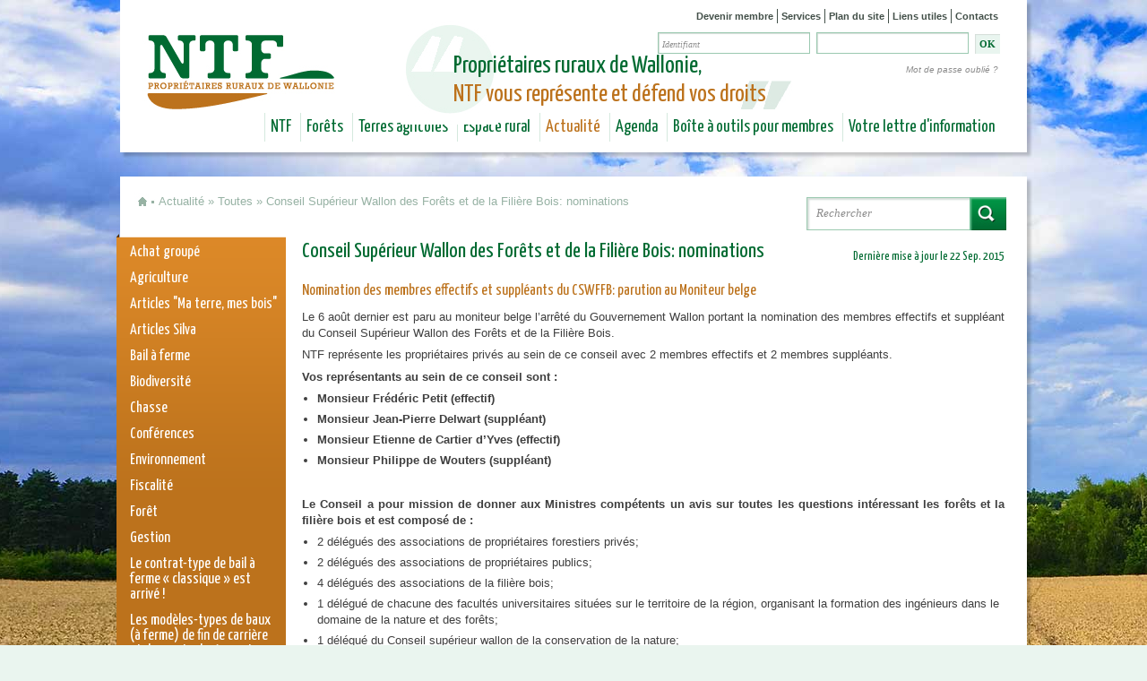

--- FILE ---
content_type: text/html; charset=utf-8
request_url: https://ntf.be/actualites/CSWFFB-nominations
body_size: 12932
content:
<!DOCTYPE html>
<!--[if IEMobile 7]><html class="iem7"  lang="fr" dir="ltr"><![endif]-->
<!--[if lte IE 6]><html class="lt-ie9 lt-ie8 lt-ie7"  lang="fr" dir="ltr"><![endif]-->
<!--[if (IE 7)&(!IEMobile)]><html class="lt-ie9 lt-ie8"  lang="fr" dir="ltr"><![endif]-->
<!--[if IE 8]><html class="lt-ie9"  lang="fr" dir="ltr"><![endif]-->
<!--[if (gte IE 9)|(gt IEMobile 7)]><!--><html lang="fr" dir="ltr" prefix="content: http://purl.org/rss/1.0/modules/content/ dc: http://purl.org/dc/terms/ foaf: http://xmlns.com/foaf/0.1/ og: http://ogp.me/ns# rdfs: http://www.w3.org/2000/01/rdf-schema# sioc: http://rdfs.org/sioc/ns# sioct: http://rdfs.org/sioc/types# skos: http://www.w3.org/2004/02/skos/core# xsd: http://www.w3.org/2001/XMLSchema#"><!--<![endif]-->

<head>
  <meta charset="utf-8"/>
<link rel="shortcut icon" href="https://ntf.be/sites/default/files/media/xntf_favicon.png.pagespeed.ic.TixDIsdqlw.webp" type="image/png"/>
<meta name="description" content="Nomination des membres effectifs et suppléants du CSWFFB: parution au Moniteur belge"/>
<meta name="generator" content="Drupal 7 (https://www.drupal.org)"/>
<link rel="canonical" href="https://ntf.be/actualites/CSWFFB-nominations"/>
<link rel="shortlink" href="https://ntf.be/node/403"/>
  <title>Conseil Supérieur Wallon des Forêts et de la Filière Bois: nominations | NTF - Propriétaires ruraux de Wallonie</title>

    <!--[if IEMobile]><meta http-equiv="cleartype" content="on"><![endif]-->

  <link type="text/css" rel="stylesheet" href="https://ntf.be/sites/default/files/media/css/A.css_kShW4RPmRstZ3SpIC-ZvVGNFVAi0WEMuCnI0ZkYIaFw.css+css_Fmx0kA-DoJyyCRdubK7g0Hhqd67qbYhGfdYY3AIt62M.css+css_FaSbIc0ecAEeyUBjWkY4eRBP3C0Ur2Ng1HkGrHiXdyw.css,Mcc.x2oV8Aw34H.css.pagespeed.cf.eMHkR-ycX1.css" media="all"/>


<link type="text/css" rel="stylesheet" href="https://ntf.be/sites/default/files/media/css/A.css_X2HQz98iRU3a1TT4udXR3hbj0gj19WZGFyWdPd42A0w.css.pagespeed.cf.CUmyqV0ZH_.css" media="all"/>
  <script src="https://ntf.be/sites/default/files/media/js/js_YD9ro0PAqY25gGWrTki6TjRUG8TdokmmxjfqpNNfzVU.js.pagespeed.jm.CRRpiZrWht.js"></script>
<script src="https://ntf.be/sites/default/files/media/js/js_onbE0n0cQY6KTDQtHO_E27UBymFC-RuqypZZ6Zxez-o.js+js_gHk2gWJ_Qw_jU2qRiUmSl7d8oly1Cx7lQFrqcp3RXcI.js+js_9Qfud5Up58Ia9lUajYIpPjkna5jrnwmP2hwcHiR00NI.js.pagespeed.jc.MmOueu_jNZ.js"></script><script>eval(mod_pagespeed_AfvA3n2TNK);</script>
<script>eval(mod_pagespeed_YLLEmoNXBu);</script>
<script>eval(mod_pagespeed_S7xwcBSl26);</script>
<script src="https://www.googletagmanager.com/gtag/js?id=UA-36905625-1"></script>
<script>window.dataLayer=window.dataLayer||[];function gtag(){dataLayer.push(arguments)};gtag("js",new Date());gtag("set","developer_id.dMDhkMT",true);gtag("config","UA-36905625-1",{"groups":"default","anonymize_ip":true});</script>
<script>//<![CDATA[
(function($,Drupal,window,document,undefined){jQuery("input[type=text], input[type=password]").live("focusin",function(){value=jQuery(this).val();if(value==this.defaultValue)jQuery(this).val("");});jQuery("input[type=text], input[type=password]").live("focusout",function(){if(jQuery(this).val()=="")jQuery(this).val(this.defaultValue);});jQuery(".node-faq header").live("click",function(){jQuery(this).siblings('.field-name-body').toggle('slow');});})(jQuery,Drupal,this,this.document);;
//]]></script>
<script>jQuery.extend(Drupal.settings,{"basePath":"\/","pathPrefix":"","setHasJsCookie":0,"ajaxPageState":{"theme":"ntf","theme_token":"9iGhYtJ2hRCDtJMySom9tyz_jjnVHw8jS7ZGuKP2898","js":{"sites\/all\/modules\/addthis\/addthis.js":1,"misc\/jquery.js":1,"misc\/jquery-extend-3.4.0.js":1,"misc\/jquery-html-prefilter-3.5.0-backport.js":1,"misc\/jquery.once.js":1,"misc\/drupal.js":1,"misc\/form-single-submit.js":1,"sites\/all\/modules\/entityreference\/js\/entityreference.js":1,"public:\/\/languages\/fr_kozQWX_4U7V9I1a6PMxyxEEs3c4zOyXciruUXQhoi3A.js":1,"sites\/all\/modules\/google_analytics\/googleanalytics.js":1,"https:\/\/www.googletagmanager.com\/gtag\/js?id=UA-36905625-1":1,"0":1,"sites\/all\/themes\/ntf\/js\/script.js":1},"css":{"modules\/system\/system.base.css":1,"modules\/system\/system.menus.css":1,"modules\/system\/system.messages.css":1,"modules\/system\/system.theme.css":1,"modules\/aggregator\/aggregator.css":1,"sites\/all\/modules\/calendar\/css\/calendar_multiday.css":1,"modules\/comment\/comment.css":1,"modules\/field\/theme\/field.css":1,"modules\/node\/node.css":1,"modules\/search\/search.css":1,"modules\/user\/user.css":1,"sites\/all\/modules\/views\/css\/views.css":1,"sites\/all\/modules\/media\/modules\/media_wysiwyg\/css\/media_wysiwyg.base.css":1,"sites\/all\/modules\/ctools\/css\/ctools.css":1,"sites\/all\/modules\/print\/print_ui\/css\/print_ui.theme.css":1,"sites\/all\/themes\/ntf\/system.menus.css":1,"sites\/all\/themes\/ntf\/css\/normalize.css":1,"sites\/all\/themes\/ntf\/css\/wireframes.css":1,"sites\/all\/themes\/ntf\/css\/layouts\/fixed-width.css":1,"sites\/all\/themes\/ntf\/css\/page-backgrounds.css":1,"sites\/all\/themes\/ntf\/css\/tabs.css":1,"sites\/all\/themes\/ntf\/css\/pages.css":1,"sites\/all\/themes\/ntf\/css\/blocks.css":1,"sites\/all\/themes\/ntf\/css\/navigation.css":1,"sites\/all\/themes\/ntf\/css\/views-styles.css":1,"sites\/all\/themes\/ntf\/css\/nodes.css":1,"sites\/all\/themes\/ntf\/css\/comments.css":1,"sites\/all\/themes\/ntf\/css\/forms.css":1,"sites\/all\/themes\/ntf\/css\/fields.css":1,"sites\/all\/themes\/ntf\/css\/print.css":1,"sites\/all\/themes\/ntf\/css\/ntf.css":1}},"googleanalytics":{"account":["UA-36905625-1"],"trackOutbound":1,"trackMailto":1,"trackDownload":1,"trackDownloadExtensions":"7z|aac|arc|arj|asf|asx|avi|bin|csv|doc(x|m)?|dot(x|m)?|exe|flv|gif|gz|gzip|hqx|jar|jpe?g|js|mp(2|3|4|e?g)|mov(ie)?|msi|msp|pdf|phps|png|ppt(x|m)?|pot(x|m)?|pps(x|m)?|ppam|sld(x|m)?|thmx|qtm?|ra(m|r)?|sea|sit|tar|tgz|torrent|txt|wav|wma|wmv|wpd|xls(x|m|b)?|xlt(x|m)|xlam|xml|z|zip"},"urlIsAjaxTrusted":{"\/actualites\/CSWFFB-nominations?destination=node\/403":true,"\/actualites\/CSWFFB-nominations":true},"addthis":{"async":false,"domready":true,"widget_url":"http:\/\/s7.addthis.com\/js\/250\/addthis_widget.js","addthis_config":{"pubid":"ra-4f3acf0d6ce17f8b","services_compact":"facebook,google_plusone_share,twitter,more","services_exclude":"","data_track_clickback":false,"ui_508_compliant":false,"ui_click":false,"ui_cobrand":"","ui_delay":0,"ui_header_background":"","ui_header_color":"","ui_open_windows":false,"ui_use_css":true,"ui_use_addressbook":false,"ui_language":"fr"},"addthis_share":{"templates":{"twitter":"{{title}} {{url}}"}}}});</script>
      <!--[if lt IE 9]>
    <script src="/sites/all/themes/zen/js/html5-respond.js"></script>
    <![endif]-->
  </head>
<body class="html not-front not-logged-in one-sidebar sidebar-first page-node page-node- page-node-403 node-type-actualite section-actualites">
      <p id="skip-link">
      <a href="#main-menu" class="element-invisible element-focusable">Jump to navigation</a>
    </p>
      

<div id="page">

  <header id="header" role="banner">

    <div class="head">

          <a href="/" title="Accueil" rel="home" id="logo"><img src="https://ntf.be/sites/all/themes/ntf/xlogo.png.pagespeed.ic.S8FDLdGwQT.webp" alt="Accueil"/></a>
    
    
    
      <div class="header__region region region-header">
    <div id="block-menu-menu-menu-secondaire" class="block block-menu first odd" role="navigation">

      
  <ul class="menu"><li class="menu__item is-leaf first leaf"><a href="/devenir-membre" title="Comment devenir membre de NTF et défendre son patrimoine rural !" class="menu__link">Devenir membre</a></li>
<li class="menu__item is-leaf leaf"><a href="/services-aux-membres" title="Ensemble de services accessibles aux membres de NTF." class="menu__link">Services</a></li>
<li class="menu__item is-leaf leaf"><a href="/sitemap" title="" class="menu__link">Plan du site</a></li>
<li class="menu__item is-leaf leaf"><a href="/liens-utiles" title="Tous les sites potentiellement utiles pour la gestion de votre bien rural en Wallonie ou ailleurs.." class="menu__link">Liens utiles</a></li>
<li class="menu__item is-leaf last leaf"><a href="/notre-equipe" title="Qui fait quoi chez NTF et comment nous contacter ?" class="menu__link">Contacts</a></li>
</ul>
</div>
<div id="block-user-login" class="block block-user even" role="form">

      
  <form action="/actualites/CSWFFB-nominations?destination=node/403" method="post" id="user-login-form" accept-charset="UTF-8"><div><div class="form-item form-type-textfield form-item-name">
  <label for="edit-name">Nom d'utilisateur <span class="form-required" title="Ce champ est requis.">*</span></label>
 <input type="text" id="edit-name" name="name" value="Identifiant" size="15" maxlength="60" class="form-text required"/>
</div>
<div class="form-item form-type-password form-item-pass">
  <label for="edit-pass">Mot de passe <span class="form-required" title="Ce champ est requis.">*</span></label>
 <input type="password" id="edit-pass" name="pass" size="15" maxlength="128" class="form-text required"/>
</div>
<div class="item-list"><ul><li class="first last"><a href="/user/password" title="Demander un nouveau mot de passe par courriel.">Mot de passe oublié ?</a></li>
</ul></div><input type="hidden" name="form_build_id" value="form-dp34OF5trAvGqDNjJ1AnY4Ox-lokY-mDi_5QFZxMQPE"/>
<input type="hidden" name="form_id" value="user_login_block"/>
<div class="form-actions form-wrapper" id="edit-actions"><input type="submit" id="edit-submit" name="op" value="OK" class="form-submit"/></div></div></form>
</div>
<div id="block-block-9" class="block block-block odd">

      
  <div class="circle"> </div>
<div class="citation">Propriétaires ruraux de Wallonie,<br/> <span class="color">NTF vous représente et défend vos droits</span></div>

</div>
<div id="block-menu-block-2" class="block block-menu-block last even" role="navigation">

      
  <div class="menu-block-wrapper menu-block-2 menu-name-main-menu parent-mlid-0 menu-level-1">
  <ul class="menu"><li class="menu__item is-leaf is-parent first leaf has-children menu-mlid-752"><a href="/qui-sommes-nous" title="NTF est l&#039;association de défense des droits des propriétaires de forêts et terres agricoles en Wallonie." class="menu__link">NTF</a></li>
<li class="menu__item is-leaf is-parent leaf has-children menu-mlid-754"><a href="/forets" class="menu__link">Forêts</a></li>
<li class="menu__item is-leaf is-parent leaf has-children menu-mlid-753"><a href="/terres-agricoles" class="menu__link">Terres agricoles</a></li>
<li class="menu__item is-leaf is-parent leaf has-children menu-mlid-855"><a href="/espace-rural" class="menu__link">Espace rural</a></li>
<li class="menu__item is-leaf is-parent is-active-trail leaf has-children active-trail menu-mlid-757"><a href="/actualites" title="" class="menu__link is-active-trail active-trail">Actualité</a></li>
<li class="menu__item is-leaf is-parent leaf has-children menu-mlid-758"><a href="/agenda" title="" class="menu__link">Agenda</a></li>
<li class="menu__item is-leaf is-parent leaf has-children menu-mlid-996"><a href="/boite-outils-pour-membres-de-ntf" class="menu__link">Boîte à outils pour membres</a></li>
<li class="menu__item is-leaf is-parent last leaf has-children menu-mlid-1492"><a href="/nature-terres-et-forets-magazine" title="&quot;Nature, Terres et Forêts&quot;, la lettre d&#039;information trimestrielle à destination des membres de NTF." class="menu__link">Votre lettre d&#039;information</a></li>
</ul></div>

</div>
  </div>

    </div>

  </header>

  <div id="main">

    <div class="breadcrumb-wrapper"><div class="breadcrumb-home"><a href="/">&nbsp;</a></div><div class="breadcrumb-point"></div><nav class="breadcrumb" role="navigation"><h2 class="element-invisible">Vous êtes ici</h2><ol><li><a href="/actualites" title="">Actualité</a> » </li><li><a href="/actualites" title="">Toutes</a> » </li><li>Conseil Supérieur Wallon des Forêts et de la Filière Bois: nominations</li></ol></nav></div>
      <div class="region region-highlighted">
    <div id="block-search-form" class="block block-search first last odd" role="search">

      
  <form action="/actualites/CSWFFB-nominations" method="post" id="search-block-form" accept-charset="UTF-8"><div><div class="container-inline">
      <h2 class="element-invisible">Formulaire de recherche</h2>
    <div class="form-item form-type-textfield form-item-search-block-form">
  <label class="element-invisible" for="edit-search-block-form--2">Rechercher </label>
 <input title="Saisir les termes à rechercher." type="text" id="edit-search-block-form--2" name="search_block_form" value="Rechercher" size="15" maxlength="128" class="form-text"/>
</div>
<div class="form-actions form-wrapper" id="edit-actions--2"><input type="submit" id="edit-submit--2" name="op" value="" class="form-submit"/></div><input type="hidden" name="form_build_id" value="form-lmWLnRwkS0WhcjM-aQVUag0ZJ5SmDfISj9QbTLnnMis"/>
<input type="hidden" name="form_id" value="search_block_form"/>
</div>
</div></form>
</div>
  </div>

    <div id="content" class="column" role="main">
      <a id="main-content"></a>
                    <h1 class="title" id="page-title">Conseil Supérieur Wallon des Forêts et de la Filière Bois: nominations</h1>
                                          


<article class="node-403 node node-actualite node-promoted view-mode-full clearfix" about="/actualites/CSWFFB-nominations" typeof="sioc:Item foaf:Document">

      <header>
                  <span property="dc:title" content="Conseil Supérieur Wallon des Forêts et de la Filière Bois: nominations" class="rdf-meta element-hidden"></span><span property="sioc:num_replies" content="0" datatype="xsd:integer" class="rdf-meta element-hidden"></span>
              <p class="pub-infos">
          Dernière mise à jour le 22 Sep. 2015        </p>
      
          </header>
  
  <h3 class="summary"><p>Nomination des membres effectifs et suppléants du CSWFFB: parution au Moniteur belge</p>
</h3><div class="field field-name-body field-type-text-with-summary field-label-hidden"><div class="field-items"><div class="field-item even" property="content:encoded"><p>Le 6 août dernier est paru au moniteur belge l’arrêté du Gouvernement Wallon portant la nomination des membres effectifs et suppléant du Conseil Supérieur Wallon des Forêts et de la Filière Bois.</p>
<p>NTF représente les propriétaires privés au sein de ce conseil avec 2 membres effectifs et 2 membres suppléants.</p>
<p><strong>Vos représentants au sein de ce conseil sont :</strong></p>
<ul>
<li><strong>Monsieur Frédéric Petit (effectif)</strong></li>
<li><strong>Monsieur Jean-Pierre Delwart (suppléant)</strong></li>
<li><strong>Monsieur Etienne de Cartier d’Yves (effectif)</strong></li>
<li><strong>Monsieur Philippe de Wouters (suppléant)</strong></li>
</ul>
<p><strong><br/></strong></p>
<p><strong>Le Conseil a pour mission de donner aux Ministres compétents un avis sur toutes les questions intéressant les forêts et la filière bois et est composé de :</strong></p>
<ul>
<li>2 délégués des associations de propriétaires forestiers privés;</li>
<li>2 délégués des associations de propriétaires publics;</li>
<li>4 délégués des associations de la filière bois;</li>
<li>1 délégué de chacune des facultés universitaires situées sur le territoire de la région, organisant la formation des ingénieurs dans le domaine de la nature et des forêts;</li>
<li>1 délégué du Conseil supérieur wallon de la conservation de la nature;</li>
<li>1 délégué du Conseil supérieur wallon de la chasse;</li>
<li>2 délégués des associations de protection de l’environnement;</li>
<li>2 délégués des associations relatives à la fonction socio-récréative de la forêt;</li>
<li>1 délégué des associations d’agriculteurs;</li>
<li>1 délégué des associations d’entrepreneurs de travaux forestiers;</li>
<li>1 représentant de la Communauté germanophone sur proposition de son Gouvernement;</li>
<li>1 ou plusieurs fonctionnaires avec voix consultative, désignés par le Gouvernement wallon.</li>
</ul>
</div></div></div><div class="field field-name-field-addthis field-type-addthis field-label-hidden"><div class="field-items"><div class="field-item even"><div class="addthis_toolbox addthis_default_style  " addthis:title="Conseil Sup&amp;eacute;rieur Wallon des For&amp;ecirc;ts et de la Fili&amp;egrave;re Bois: nominations - NTF - Propri&amp;eacute;taires ruraux de Wallonie" addthis:url="https://ntf.be/actualites/CSWFFB-nominations"><a href="http://www.addthis.com/bookmark.php?v=250" class="addthis_button_facebook"></a>
<a href="http://www.addthis.com/bookmark.php?v=250" class="addthis_button_twitter"></a>
<a href="http://www.addthis.com/bookmark.php?v=250" class="addthis_button_google_plusone_share"></a>
</div>
</div></div></div>
  
  
</article>
          </div>

    
          <aside class="sidebars">
          <section class="region region-sidebar-first column sidebar">
    <div id="block-menu-block-1" class="block block-menu-block first last odd" role="navigation">

      
  <div class="menu-block-wrapper menu-block-1 menu-name-main-menu parent-mlid-0 menu-level-2">
  <ul class="menu"><li class="menu__item is-leaf first leaf menu-mlid-1708"><a href="/actualite/achat-groupe" title="Achat groupé" class="menu__link">Achat groupé</a></li>
<li class="menu__item is-leaf leaf menu-mlid-980"><a href="/actualite/agriculture" title="Agriculture" class="menu__link">Agriculture</a></li>
<li class="menu__item is-leaf leaf menu-mlid-1430"><a href="/actualite/articles-ma-terre-mes-bois" title="Articles &quot;Ma terre, mes bois&quot;" class="menu__link">Articles &quot;Ma terre, mes bois&quot;</a></li>
<li class="menu__item is-collapsed collapsed menu-mlid-987"><a href="/articles-silva" class="menu__link">Articles Silva</a></li>
<li class="menu__item is-leaf leaf menu-mlid-981"><a href="/actualite/bail-ferme" title="Bail à ferme" class="menu__link">Bail à ferme</a></li>
<li class="menu__item is-leaf leaf menu-mlid-1683"><a href="/actualite/biodiversite" title="Biodiversité" class="menu__link">Biodiversité</a></li>
<li class="menu__item is-leaf leaf menu-mlid-982"><a href="/actualite/chasse" title="Chasse" class="menu__link">Chasse</a></li>
<li class="menu__item is-leaf leaf menu-mlid-1557"><a href="/actualite/conferences" title="Conférences" class="menu__link">Conférences</a></li>
<li class="menu__item is-leaf leaf menu-mlid-1426"><a href="/actualite/environnement" title="Environnement" class="menu__link">Environnement</a></li>
<li class="menu__item is-leaf leaf menu-mlid-984"><a href="/actualite/fiscalite" title="Fiscalité" class="menu__link">Fiscalité</a></li>
<li class="menu__item is-leaf leaf menu-mlid-814"><a href="/actualites/foret" title="Forêt" class="menu__link">Forêt</a></li>
<li class="menu__item is-leaf leaf menu-mlid-1014"><a href="/actualite/gestion" title="Gestion" class="menu__link">Gestion</a></li>
<li class="menu__item is-leaf leaf menu-mlid-3413"><a href="/actualites/flash-info-170-le-contrat-type-de-bail-ferme-classique-est-arrive" class="menu__link">Le contrat-type de bail à ferme « classique » est arrivé !</a></li>
<li class="menu__item is-leaf leaf menu-mlid-3423"><a href="/actualites/flash-info-193-bail-ferme-les-modeles-types-de-baux-de-fin-de-carriere-et-de-courte-duree" class="menu__link">Les modèles-types de baux (à ferme) de fin de carrière et de courte durée sont arrivés !</a></li>
<li class="menu__item is-leaf leaf menu-mlid-1148"><a href="/actualite/marche-du-bois" title="Marché du bois" class="menu__link">Marché du bois</a></li>
<li class="menu__item is-leaf leaf menu-mlid-815"><a href="/actualites/natura-2000" title="Natura 2000" class="menu__link">Natura 2000</a></li>
<li class="menu__item is-leaf leaf menu-mlid-1161"><a href="/actualite/peche" title="Pêche" class="menu__link">Pêche</a></li>
<li class="menu__item is-leaf leaf menu-mlid-1231"><a href="/actualite/voirie" title="Voirie" class="menu__link">Voirie</a></li>
<li class="menu__item is-leaf leaf menu-mlid-1227"><a href="/actualite/legislation" title="législation" class="menu__link">législation</a></li>
<li class="menu__item is-leaf last leaf menu-mlid-983"><a href="/actualite/urbanisme-en-zone-rurale" title="urbanisme en zone rurale" class="menu__link">urbanisme en zone rurale</a></li>
</ul></div>

</div>
  </section>
              </aside>
    
  </div>

    <footer id="footer" class="region region-footer">
    <div id="block-views-pinned-pages-block-footer" class="block block-views first odd">

      
  <div class="view view-pinned-pages view-id-pinned_pages view-display-id-block_footer view-dom-id-ff138d6e8fd0edb7446d3fdba9d838ea">
        
  
  
      <div class="view-content">
      <table class="views-view-grid cols-2">
  
  <tbody>
          <tr class="row-1 row-first">
                  <td class="col-1 col-first">
              
  <div class="views-field views-field-field-image">        <div class="field-content"><a href="/etat-des-lieux"><img typeof="foaf:Image" src="[data-uri]" alt=""/></a></div>  </div>  
  <div class="views-field views-field-title">        <span class="field-content"><a href="/etat-des-lieux">Etat des lieux</a></span>  </div>  
  <div class="views-field views-field-body">        <div class="field-content"><p>Le décret bail à ferme prévoit désormais l’obligation pour les parties de dresser un état des lieux d'entrée détaillé contradictoirement et à... <a href="/etat-des-lieux" class="views-more-link">Lire la suite</a></div>  </div>          </td>
                  <td class="col-2 col-last">
              
  <div class="views-field views-field-field-image">        <div class="field-content"></div>  </div>  
  <div class="views-field views-field-title">        <span class="field-content"><a href="/5-faq-bail-ferme">5. FAQ Bail à ferme</a></span>  </div>  
  <div class="views-field views-field-body">        <div class="field-content"><p>La matière du bail à ferme suscite beaucoup de questions.</p>
</div>  </div>          </td>
              </tr>
          <tr class="row-2 row-last">
                  <td class="col-1 col-first">
              
  <div class="views-field views-field-field-image">        <div class="field-content"></div>  </div>  
  <div class="views-field views-field-title">        <span class="field-content"><a href="/les-contrats-alternatifs-au-bail-ferme">Les contrats alternatifs au Bail à ferme</a></span>  </div>  
  <div class="views-field views-field-body">        <div class="field-content"><p>Vous êtes de plus en plus nombreux à nous interroger pour savoir comment confier vos terres agricoles à un tiers sans pour autant tomber dans les... <a href="/les-contrats-alternatifs-au-bail-ferme" class="views-more-link">Lire la suite</a></div>  </div>          </td>
                  <td class="col-2 col-last">
              
  <div class="views-field views-field-field-image">        <div class="field-content"></div>  </div>  
  <div class="views-field views-field-title">        <span class="field-content"><a href="/Conference-AG-2025">Conférence AG 2025 et visite de la ferme de Géronvillers</a></span>  </div>  
  <div class="views-field views-field-body">        <div class="field-content"><p>A l'occasion de son Assemblée Générale annuelle, le <strong>mercredi 18 juin 2025</strong>, NTF vous accueillera au Domaine de Lonzée pour une... <a href="/Conference-AG-2025" class="views-more-link">Lire la suite</a></div>  </div>          </td>
              </tr>
      </tbody>
</table>
    </div>
  
  
  
  
  
  
</div>
</div>
<div id="block-views-video-home-page-block" class="block block-views last even">

      
  <div class="view view-video-home-page view-id-video_home_page view-display-id-block view-dom-id-e01095743ef0ca039b6fc74f3465d3a5">
        
  
  
      <div class="view-content">
        <div class="views-row views-row-1 views-row-odd views-row-first views-row-last">
      
  <div class="views-field views-field-filename">        <span class="field-content"><a href="/file/ntf-proprietaires-ruraux-de-wallonie-vous-informe">NTF, propriétaires ruraux de Wallonie vous informe</a></span>  </div>  
  <div class="views-field views-field-rendered-entity">        <span class="field-content"><div id="file-1238" class="file file-video file-video-youtube">

        <h2 class="element-invisible"><a href="/file/ntf-proprietaires-ruraux-de-wallonie-vous-informe">NTF, propriétaires ruraux de Wallonie vous informe</a></h2>
    
  
  <div class="content">
    <div class="media-youtube-video media-youtube-1">
  <iframe class="media-youtube-player" width="352" height="210" title="NTF, propriétaires ruraux de Wallonie vous informe" src="https://www.youtube.com/embed/QT2DRzcYfhI?wmode=opaque&controls=&showinfo=0" name="NTF, propriétaires ruraux de Wallonie vous informe" frameborder="0" allowfullscreen>Video of NTF, propriétaires ruraux de Wallonie vous informe</iframe>
</div>
  </div>

  
</div>
</span>  </div>  </div>
    </div>
  
  
  
  
  
  
</div>
</div>
  </footer>

    <div class="region region-footer2">
    <div id="block-menu-block-3" class="block block-menu-block first odd" role="navigation">

      
  <div class="menu-block-wrapper menu-block-3 menu-name-main-menu parent-mlid-0 menu-level-1">
  <ul class="menu"><li class="menu__item is-expanded first expanded menu-mlid-752"><a href="/qui-sommes-nous" title="NTF est l&#039;association de défense des droits des propriétaires de forêts et terres agricoles en Wallonie." class="menu__link">NTF</a><ul class="menu"><li class="menu__item is-leaf first leaf menu-mlid-876"><a href="/qui-sommes-nous" title="" class="menu__link">Qui sommes-nous ?</a></li>
<li class="menu__item is-leaf leaf menu-mlid-878"><a href="/notre-mission-et-nos-actions" title="La mission de NTF est de vous défendre dans vos droits de propriétaire privé rural en Wallonie" class="menu__link">Notre mission et nos actions</a></li>
<li class="menu__item is-leaf leaf menu-mlid-953"><a href="/nos-membres" class="menu__link">Nos membres</a></li>
<li class="menu__item is-leaf is-parent leaf has-children menu-mlid-951"><a href="/services-aux-membres" class="menu__link">Services aux membres</a></li>
<li class="menu__item is-leaf is-parent leaf has-children menu-mlid-917"><a href="/devenir-membre" class="menu__link">Devenir membre</a></li>
<li class="menu__item is-leaf leaf menu-mlid-879"><a href="/notre-conseil-dadministration" title="Membres du Conseil d&#039;Administration de NTF à partir de juin 2024" class="menu__link">Conseil d&#039;Administration</a></li>
<li class="menu__item is-leaf leaf menu-mlid-880"><a href="/notre-equipe" class="menu__link">Notre équipe</a></li>
<li class="menu__item is-leaf is-parent leaf has-children menu-mlid-1153"><a href="/assemblee-generale-de-ntf" class="menu__link">Assemblée Générale</a></li>
<li class="menu__item is-leaf leaf menu-mlid-949"><a href="/rapports-d-activite" class="menu__link">Rapports d&#039;activité</a></li>
<li class="menu__item is-leaf last leaf menu-mlid-1656"><a href="/ntf-vous-y-represente" class="menu__link">NTF vous y représente !</a></li>
</ul></li>
<li class="menu__item is-expanded expanded menu-mlid-754"><a href="/forets" class="menu__link">Forêts</a><ul class="menu"><li class="menu__item is-leaf first leaf menu-mlid-946"><a href="/chiffres-cles-en-foret" class="menu__link">Chiffres clés en forêt</a></li>
<li class="menu__item is-leaf is-parent leaf has-children menu-mlid-3892"><a href="/agir-ensemble-pour-l-avenir-de-nos-forets" class="menu__link">Agir ensemble pour l’avenir de nos forêts ! Le projet SMURF</a></li>
<li class="menu__item is-leaf leaf menu-mlid-3893"><a href="/une-realite-europeenne-partagee-les-defis-communs-des-proprietaires-forestiers" class="menu__link">Une réalité européenne partagée : les défis communs des propriétaires forestiers</a></li>
<li class="menu__item is-leaf leaf menu-mlid-3416"><a href="/assises-de-la-foret-et-du-bois-en-france" class="menu__link">Assises de la forêt et du bois en France</a></li>
<li class="menu__item is-leaf leaf menu-mlid-3417"><a href="/charte-apaisons-la-foret" class="menu__link">Charte Apaisons la forêt</a></li>
<li class="menu__item is-leaf leaf menu-mlid-999"><a href="/natura-2000-0" class="menu__link">Natura 2000</a></li>
<li class="menu__item is-leaf leaf menu-mlid-992"><a href="/code-forestier" class="menu__link">Code forestier</a></li>
<li class="menu__item is-leaf leaf menu-mlid-1149"><a href="/actualites/prix-des-bois" class="menu__link">Prix des bois</a></li>
<li class="menu__item is-leaf leaf menu-mlid-1145"><a href="/penetration-agents-dnf-en-foret-privee" class="menu__link">Pénétration d&#039;agents DNF en forêt privée</a></li>
<li class="menu__item is-leaf is-parent leaf has-children menu-mlid-991"><a href="/groupements-forestiers" class="menu__link">Groupements forestiers</a></li>
<li class="menu__item is-leaf leaf menu-mlid-914"><a href="/certification-forestiere" class="menu__link">Certification forestière</a></li>
<li class="menu__item is-leaf leaf menu-mlid-1588"><a href="/les-experts-forestiers" class="menu__link">Les experts forestiers</a></li>
<li class="menu__item is-leaf last leaf menu-mlid-1707"><a href="/gardes-champetres-particuliers" class="menu__link">Gardes champêtres particuliers</a></li>
</ul></li>
<li class="menu__item is-expanded expanded menu-mlid-753"><a href="/terres-agricoles" class="menu__link">Terres agricoles</a><ul class="menu"><li class="menu__item is-leaf is-parent first leaf has-children menu-mlid-939"><a href="/bail-ferme" class="menu__link">Bail à ferme</a></li>
<li class="menu__item is-leaf is-parent leaf has-children menu-mlid-3011"><a href="/le-bail-ferme-en-pratique" class="menu__link">Le Bail à ferme en pratique</a></li>
<li class="menu__item is-leaf is-parent leaf has-children menu-mlid-3909"><a href="/nouveau-decret" class="menu__link">Coefficients de fermage</a></li>
<li class="menu__item is-leaf is-parent leaf has-children menu-mlid-1661"><a href="/les-contrats-alternatifs-au-bail-ferme" class="menu__link">Contrats alternatifs au Bail à ferme</a></li>
<li class="menu__item is-leaf leaf menu-mlid-3217"><a href="/observatoire-du-foncier-agricole-wallon" class="menu__link">Observatoire du foncier agricole</a></li>
<li class="menu__item is-leaf leaf menu-mlid-1010"><a href="/natura-2000-1" class="menu__link">Natura 2000</a></li>
<li class="menu__item is-leaf is-parent last leaf has-children menu-mlid-975"><a href="/agroforesterie-et-haies" class="menu__link">Agroforesterie et Haies</a></li>
</ul></li>
<li class="menu__item is-expanded expanded menu-mlid-855"><a href="/espace-rural" class="menu__link">Espace rural</a><ul class="menu"><li class="menu__item is-leaf first leaf menu-mlid-958"><a href="/chiffres-cles" class="menu__link">Chiffres-clés</a></li>
<li class="menu__item is-leaf is-parent leaf has-children menu-mlid-776"><a href="/natura-2000" class="menu__link">Natura 2000</a></li>
<li class="menu__item is-leaf is-parent leaf has-children menu-mlid-1691"><a href="/permis-d-urbanisme" title="Permis d&#039;urbanisme suite mise en oeuvre du nouveau CoDT" class="menu__link">Permis d&#039;urbanisme</a></li>
<li class="menu__item is-leaf is-parent leaf has-children menu-mlid-912"><a href="/circulation-chemins-vicinaux" class="menu__link">Circulation &amp; chemins vicinaux</a></li>
<li class="menu__item is-leaf is-parent leaf has-children menu-mlid-1692"><a href="/eolien" class="menu__link">Eolien</a></li>
<li class="menu__item is-leaf is-parent leaf has-children menu-mlid-903"><a href="/biomasse" class="menu__link">Biomasse</a></li>
<li class="menu__item is-leaf leaf menu-mlid-1142"><a href="/contrat-de-location-camps-scouts" class="menu__link">Camps scouts</a></li>
<li class="menu__item is-leaf leaf menu-mlid-3882"><a href="/gestion-de-l-eau" class="menu__link">Gestion de l&#039;eau</a></li>
<li class="menu__item is-leaf is-parent leaf has-children menu-mlid-915"><a href="/la-chasse-en-wallonie" class="menu__link">La chasse en Wallonie</a></li>
<li class="menu__item is-leaf leaf menu-mlid-1655"><a href="/chasse-accord-ntf-rshcb" class="menu__link">Chasse: Accord NTF - RSHCB</a></li>
<li class="menu__item is-leaf leaf menu-mlid-1143"><a href="/actualites/degats-de-gibier-prix-en-cours-liste-d-experts" class="menu__link">Dégâts de gibier</a></li>
<li class="menu__item is-leaf leaf menu-mlid-1423"><a href="/conseils-cynegetiques" class="menu__link">Conseils cynégétiques</a></li>
<li class="menu__item is-leaf last leaf menu-mlid-3690"><a href="/les-especes-exotiques-envahissantes-eee" class="menu__link">Les Espèces Exotiques Envahissantes (EEE)</a></li>
</ul></li>
<li class="menu__item is-expanded last expanded menu-mlid-882"><a href="/" title="" class="menu__link">Nos partenaires</a><ul class="menu"><li class="menu__item is-leaf first leaf menu-mlid-883"><a href="http://srfb-kbbm.be/" title="" class="menu__link">Société Royale Forestière de Belgique</a></li>
<li class="menu__item is-leaf leaf menu-mlid-886"><a href="http://www.europeanlandowners.org/" title="" class="menu__link">European Landowners&#039; Organization</a></li>
<li class="menu__item is-leaf last leaf menu-mlid-884"><a href="http://www.landelijkvlaanderen.be/" title="" class="menu__link">Landelijk Vlaanderen</a></li>
</ul></li>
</ul></div>

</div>
<div id="block-block-1" class="block block-block last even">

      
  <div class="adresse">Chaussée de Namur, 47 | 5030 Gembloux<br/> Tél : 081 26 35 83 | <a href="mailto:info@ntf.be">info@ntf.be</a></div>
<div class="adresse">© 2013-2025 - Association des proprietaires de forêts et de terres agricoles en Wallonie</div>
<div class="adresse"> </div>
<div class="liens">
<ul>
<ul>
<li>
<h4><strong>Suivez-nous:</strong></h4>
</li>
<li><a href="/feed/news.rss"><img src="[data-uri]" alt="" border="none"/></a></li>
<li><a href="#" class="addthis_button_favorites"><img src="[data-uri]" alt="" border="none"/></a></li>
</ul>
</ul>
</div>
<div class="vertige">
<ul>
<li><a href="/sitemap">Plan du site</a></li>
<li><a href="http://www.ntf.be/mentions-legales-conditions-d-utilisation" target="_blank">Informations légales</a></li>
<li class="last">Réalisation : <a href="http://www.vertige.org" target="_blank">Vertige</a></li>
</ul>
</div>

</div>
  </div>

</div>


<script async src="https://platform.twitter.com/widgets.js" charset="utf-8"></script> 
  <script>//<![CDATA[
(function($){Drupal.behaviors.addthis={scriptLoaded:false,attach:function(context,settings){if(!this.isConfigLoaded()&&this.isSettingsLoaded()){this.initConfig();if(!this.scriptLoaded){this.loadDomready();}}else if(!this.isConfigLoaded()&&!this.isSettingsLoaded()){}if(context!=window.document){Drupal.behaviors.addthis.ajaxLoad(context,settings);}},isSettingsLoaded:function(){if(typeof Drupal.settings.addthis=='undefined'){return false;}return true;},isConfigLoaded:function(){if(typeof addthis_config=='undefined'||typeof addthis_share=='undefined'){return false;}return true;},initConfig:function(){addthis_config=Drupal.settings.addthis.addthis_config;addthis_share=Drupal.settings.addthis.addthis_share;},loadDomready:function(){if(!this.scriptLoaded&&this.isConfigLoaded()&&Drupal.settings.addthis.domready){$.getScript(Drupal.settings.addthis.widget_url,Drupal.behaviors.addthis.scriptReady);}},scriptReady:function(){this.scriptLoaded=true;},ajaxLoad:function(context,settings){if(typeof window.addthis!='undefined'&&typeof window.addthis.toolbox=='function'){window.addthis.toolbox('.addthis_toolbox');}}};if(Drupal.behaviors.addthis.isConfigLoaded()){addthis_config=Drupal.settings.addthis.addthis_config;addthis_share=Drupal.settings.addthis.addthis_share;}$(document).ready(function(){Drupal.behaviors.addthis.loadDomready();});}(jQuery));;
//]]></script>
</body>
</html>


--- FILE ---
content_type: text/css
request_url: https://ntf.be/sites/default/files/media/css/A.css_X2HQz98iRU3a1TT4udXR3hbj0gj19WZGFyWdPd42A0w.css.pagespeed.cf.CUmyqV0ZH_.css
body_size: 9580
content:
@import url('https://fonts.googleapis.com/css?family=Yanone+Kaffeesatz:200,300,400,500,600,700&display=swap');article,aside,details,figcaption,figure,footer,header,hgroup,menu,nav,section,summary{display:block;}audio,canvas,video{display:inline-block;*display:inline;*zoom:1;}audio:not([controls]){display:none;height:0;}[hidden]{display:none;}html{font-size:75%;font-size:87.5%;font-size:100%;-webkit-text-size-adjust:100%;-ms-text-size-adjust:100%;line-height:1em;}html,button,input,select,textarea{font-family:Verdana,Tahoma,"DejaVu Sans",sans-serif;}body{margin:0;}a:link{color:#bc721c;text-decoration:none;}a:visited{color:#bc721c;}a:hover,a:focus{}a:active{}a:focus{outline:thin dotted;}a:hover,a:active{outline:0;}h1{font-size:1.5em;line-height:1.5em;margin-top:1em;margin-bottom:1em;}h2{font-size:1.2em;line-height:1.25em;margin-top:0.85em;margin-bottom:0.85em;}h3{font-size:1.1em;line-height:1.2em;margin-top:0.75em;margin-bottom:0.75em;}h4{font-size:1em;line-height:1.2em;margin-top:0.65em;margin-bottom:0.65em;}h5{font-size:0.9em;line-height:1.2em;margin-top:0.5em;margin-bottom:0.5em;}h6{font-size:0.8em;line-height:1.25em;margin-top:0.4em;margin-bottom:0.4em;}hr{height:1px;border:1px solid #666;padding-bottom:-1px;margin:1.5em 0;}abbr[title]{border-bottom:1px dotted;cursor:help;white-space:nowrap;}b,strong{font-weight:bold;}blockquote{margin:1.5em 30px;}dfn{font-style:italic;}mark{background:#ff0;color:#000;}p,pre{}pre,code,kbd,samp,tt,var{font-family:"Courier New","DejaVu Sans Mono",monospace,sans-serif;_font-family:'courier new',monospace;font-size:1em;line-height:1.2em;}pre{white-space:pre;white-space:pre-wrap;word-wrap:break-word;}q{quotes:none;}q:before,q:after{content:'';content:none;}small{font-size:75%;}sub,sup{font-size:75%;line-height:0;position:relative;vertical-align:baseline;}sup{top:-0.5em;}sub{bottom:-0.25em;}dl,menu,ol,ul,.item-list ul{}.item-list ul li{margin:0;}dd{margin:0 0 0 30px;}ul ul,ul ol,ol ul,ol ol,.item-list ul ul,.item-list ul ol,.item-list ol ul,.item-list ol ol{margin:0;}menu,ol,ul,.item-list ul{}nav ul,nav ol{list-style:none;list-style-image:none;}img{border:0;-ms-interpolation-mode:bicubic;max-width:100%;height:auto;}svg:not(:root){overflow:hidden;}figure{margin:0;}form{margin:0;}fieldset{border:1px solid #c0c0c0;margin:0 2px;padding:0.5em 0.625em 1em;}legend{border:0;padding:0;white-space:normal;*margin-left:-7px;}button,input,select,textarea{font-size:100%;margin:0;vertical-align:baseline;*vertical-align:middle;}button,input{line-height:normal;}button,input[type="button"],input[type="reset"],input[type="submit"]{cursor:pointer;-webkit-appearance:button;*overflow:visible;}button[disabled],input[disabled]{cursor:default;}input[type="checkbox"],input[type="radio"]{-webkit-box-sizing:border-box;-moz-box-sizing:border-box;box-sizing:border-box;padding:0;*height:13px;*width:13px;}input[type="search"]{-webkit-appearance:textfield;-webkit-box-sizing:content-box;-moz-box-sizing:content-box;box-sizing:content-box;}input[type="search"]::-webkit-search-decoration,input[type="search"]::-webkit-search-cancel-button{-webkit-appearance:none;}button::-moz-focus-inner,input::-moz-focus-inner{border:0;padding:0;}textarea{overflow:auto;vertical-align:top;}table{border-collapse:collapse;border-spacing:0;margin-top:1.5em;margin-bottom:1.5em;}th{text-align:left;padding:0;border-bottom:none;}tbody{border-top:none;}address{font-size:0.9em;}
.with-wireframes #header,.with-wireframes #main,.with-wireframes #content,.with-wireframes #navigation,.with-wireframes .region-sidebar-first,.with-wireframes .region-sidebar-second,.with-wireframes #footer,.with-wireframes .region-bottom{outline:1px solid #ccc;}.lt-ie8 .with-wireframes #header,.lt-ie8 .with-wireframes #main,.lt-ie8 .with-wireframes #content,.lt-ie8 .with-wireframes #navigation,.lt-ie8 .with-wireframes .region-sidebar-first,.lt-ie8 .with-wireframes .region-sidebar-second,.lt-ie8 .with-wireframes #footer,.lt-ie8 .with-wireframes .region-bottom{border:1px solid #ccc;}
#page,.region-bottom{margin-left:auto;margin-right:auto;width:1012px;}#header,#content,#navigation,.region-sidebar-first,.region-sidebar-second,#footer{padding-left:0px;padding-right:0px;border:0 !important;word-wrap:break-word;_display:inline;_overflow:hidden;_overflow-y:visible;}#header,#main,#footer{*position:relative;*zoom:1;}#header:before,#header:after,#main:before,#main:after,#footer:before,#footer:after{content:"";display:table;}#header:after,#main:after,#footer:after{clear:both;}#main{padding-top:3em;position:relative;}#navigation{position:absolute;top:0;height:3em;width:960px;}.sidebar-first #content{float:left;width:784px;margin-left:189px;margin-right:-1012px;}.sidebar-first .region-sidebar-first{float:left;width:176px;margin-left:0px;margin-right:-196px;}.sidebar-second #content{float:left;width:730px;margin-left:0px;margin-right:-784px;}.sidebar-second .region-sidebar-second{float:left;width:246px;margin-left:764px;margin-right:-1012px;}.two-sidebars #content{float:left;width:540px;margin-left:189px;margin-right:-766px;}.two-sidebars .region-sidebar-first{float:left;width:176px;margin-left:0px;margin-right:-196px;}.two-sidebars .region-sidebar-second{float:left;width:246px;margin-left:765px;margin-right:-1012px;}
ul.primary,ul.secondary{overflow:hidden;*zoom:1;border-bottom:1px solid #bbbbbb;list-style:none;margin:1em 0 1.5em;padding:0 2px;white-space:nowrap;}ul.primary li,ul.secondary li{float:left;margin:0.5em 3px 0;}ul.primary a,ul.secondary a{border:1px solid #e9e9e9;border-right:0;border-bottom:0;display:block;line-height:1.5em;text-decoration:none;}ul.primary li{-moz-border-radius-topleft:4px;-webkit-border-top-left-radius:4px;-ms-border-top-left-radius:4px;-o-border-top-left-radius:4px;border-top-left-radius:4px;-moz-border-radius-topright:4px;-webkit-border-top-right-radius:4px;-ms-border-top-right-radius:4px;-o-border-top-right-radius:4px;border-top-right-radius:4px;text-shadow:white 1px 1px 0;border:1px solid #bbbbbb;border-bottom:0;margin:0.5em 0 0 3px;}ul.primary li.active{border-bottom:1px solid white;margin-bottom:-1px;}ul.primary a:link,ul.primary a:visited{-moz-border-radius-topleft:4px;-webkit-border-top-left-radius:4px;-ms-border-top-left-radius:4px;-o-border-top-left-radius:4px;border-top-left-radius:4px;-moz-border-radius-topright:4px;-webkit-border-top-right-radius:4px;-ms-border-top-right-radius:4px;-o-border-top-right-radius:4px;border-top-right-radius:4px;-webkit-transition:background-color 0.3s;-moz-transition:background-color 0.3s;-ms-transition:background-color 0.3s;-o-transition:background-color 0.3s;transition:background-color 0.3s;color:#333;background-color:#dedede;letter-spacing:1px;padding:0 1em;text-align:center;}ul.primary a:hover,ul.primary a:focus{background-color:#e9e9e9;border-color:#f2f2f2;}ul.primary a.active{background-color:transparent;*zoom:1;filter:progid:DXImageTransform.Microsoft.gradient(gradientType=0,startColorstr='#FFE9E9E9',endColorstr='#00E9E9E9');background-image:-webkit-gradient(linear,50% 0%,50% 100%,color-stop(0%,#e9e9e9),color-stop(100%,rgba(233,233,233,0)));background-image:-webkit-linear-gradient(#e9e9e9,rgba(233,233,233,0));background-image:-moz-linear-gradient(#e9e9e9,rgba(233,233,233,0));background-image:-o-linear-gradient(#e9e9e9,rgba(233,233,233,0));background-image:-ms-linear-gradient(#e9e9e9,rgba(233,233,233,0));background-image:linear-gradient(#e9e9e9,rgba(233,233,233,0));border-color:#fff;}ul.secondary{font-size:.9em;margin-top:-1.5em;padding-bottom:.5em;}ul.secondary a:link,ul.secondary a:visited{-webkit-border-radius:0.75em;-moz-border-radius:0.75em;-ms-border-radius:0.75em;-o-border-radius:0.75em;border-radius:0.75em;-webkit-transition:background-color 0.3s;-moz-transition:background-color 0.3s;-ms-transition:background-color 0.3s;-o-transition:background-color 0.3s;transition:background-color 0.3s;text-shadow:white 1px 1px 0;background-color:#f2f2f2;color:#666;padding:0 .5em;}ul.secondary a:hover,ul.secondary a:focus{background-color:#dedede;border-color:#999;color:#333;}ul.secondary a.active,ul.secondary a:active{text-shadow:#333333 1px 1px 0;background-color:#666;border-color:#000;color:#fff;}
body{margin:0;padding:0;}#page{}#skip-link{margin:0;}#skip-link a,#skip-link a:visited{display:block;width:100%;padding:2px 0 3px 0;text-align:center;background-color:#666;color:#fff;}#header{}#logo{float:left;margin:0;padding:0;}#logo img{vertical-align:bottom;}#name-and-slogan{float:left;}#site-name{margin:0;font-size:2em;line-height:1.5em;}#site-name a:link,#site-name a:visited{color:#000;text-decoration:none;}#site-name a:hover,#site-name a:focus{text-decoration:underline;}#site-slogan{margin:0;font-size:1em;}.region-header{clear:both;}#main{}#content{}.region-highlighted{}.breadcrumb{}.breadcrumb ol{margin:0;padding:0;}.breadcrumb li{display:inline;list-style-type:none;margin:0;padding:0;}h1.title,h2.node-title,h2.block-title,h2.title,h2.comment-form,h3.title{margin:0;}tr.even{}tr.odd{}div.messages{margin:1.5em 0;}div.messages ul{margin-top:0;margin-bottom:0;}div.status{}div.warning,tr.warning{}div.error,tr.error{}.error{}.warning{}.tabs{}.region-help{}.more-help-link{}.region-content{}ul.inline{display:inline;padding:0;}ul.inline li{display:inline;list-style-type:none;padding:0 1em 0 0;}span.field-label{padding:0 1em 0 0;}.item-list .pager{padding:0;}.item-list .pager li{padding:0 0.5em;}.feed-icon{}.more-link{}.region-sidebar-first{}.region-sidebar-second{}#footer{}.region-bottom{}
.block{}.block.first{}.block.last{}.block.odd{}.block.even{}h2.block-title{}#block-aggregator-category-1{}#block-aggregator-feed-1{}#block-block-1{}#block-blog-recent{}#block-book-navigation{}#block-comment-recent{}#block-forum-active{}#block-forum-new{}#block-locale-language{}#block-menu-menu-NAME{}#block-node-recent{}#block-node-syndicate{}#block-poll-recent{}#block-profile-author-information{}#block-search-form{}#block-shortcut-shortcuts{}#block-statistics-popular{}#block-system-main-menu{}#block-system-management{}#block-system-navigation{}#block-system-user-menu{}#block-system-help{}#block-system-main{}#block-system-powered-by{}#block-user-login{}#block-user-new{}#block-user-online{}
ul li.expanded{*list-style-image:url(/sites/all/themes/ntf/images/menu-expanded.png);list-style-image:url('[data-uri]');list-style-type:circle;}ul li.collapsed{*list-style-image:url(/sites/all/themes/ntf/images/menu-collapsed.png);list-style-image:url('[data-uri]');list-style-type:disc;}ul li.leaf{*list-style-image:url(/sites/all/themes/ntf/images/menu-leaf.png);list-style-image:url('[data-uri]');list-style-type:square;}li a.active{}#navigation{}#navigation .block{margin-bottom:0;}#navigation .block-menu .block-title,#navigation .block-menu-block .block-title{position:absolute !important;height:1px;width:1px;overflow:hidden;clip:rect(1px 1px 1px 1px);clip:rect(1px,1px,1px,1px);}#navigation ul.links,#navigation ul.menu{margin:0;padding:0;text-align:left;}#navigation ul.links li,#navigation ul.menu li{float:left;padding:0 10px 0 0;list-style-type:none;list-style-image:none;}.region-navigation{}#main-menu{}#secondary-menu{float:right;}.block-menu{}.block-menu-block{}
.views-displays .secondary li{float:none;margin:0 6px 0;}.views-displays .secondary a:link,.views-displays .secondary a:visited{text-shadow:none;padding:2px 7px 3px;}.views-displays .secondary .open > a{-webkit-border-radius:7px 7px 0 0;-moz-border-radius:7px 7px 0 0;-ms-border-radius:7px 7px 0 0;-o-border-radius:7px 7px 0 0;border-radius:7px 7px 0 0;}.views-displays .secondary .open > a:hover{color:#333;}.views-displays .secondary .action-list li{margin:0;}.views-displays .secondary .action-list li:first-child{-webkit-border-radius:0 7px 0 0;-moz-border-radius:0 7px 0 0;-ms-border-radius:0 7px 0 0;-o-border-radius:0 7px 0 0;border-radius:0 7px 0 0;}.views-displays .secondary .action-list li:last-child{-webkit-border-radius:0 0 7px 7px;-moz-border-radius:0 0 7px 7px;-ms-border-radius:0 0 7px 7px;-o-border-radius:0 0 7px 7px;border-radius:0 0 7px 7px;}
.node{}.preview .node{}.node .node-title{}.node .user-picture{}.node .submitted{}.node .content{}.node ul.links{}.node-promoted{}.node-sticky{}.node-by-viewer{}.node-teaser{}.node-page{}.node-article{}.node-unpublished{}.node-unpublished p.unpublished,.comment-unpublished p.unpublished{height:0;overflow:visible;color:#d8d8d8;font-size:75px;line-height:1;font-family:Impact,"Arial Narrow",Helvetica,sans-serif;font-weight:bold;text-transform:uppercase;text-align:center;word-wrap:break-word;}.lt-ie8 .node-unpublished p.unpublished > *,.lt-ie8 .comment-unpublished > *{position:relative;}
.comments{margin:1.5em 0;}.comments h2.title{}.comments h2.comment-form{}.comment{}.comment-preview{background-color:#ffffea;}.comment.new{}.comment.first{}.comment.last{}.comment.odd{}.comment.even{}.comment-by-anonymous{}.comment-by-node-author{}.comment-by-viewer{}h3.comment-title{}.comment .new{color:#c00;}.comment .user-picture{}.comment .submitted{}.comment .permalink{text-transform:uppercase;font-size:75%;}.comment .user-signature{}.comment ul.links{}.indented{margin-left:30px;}.comment-unpublished{}.comment-unpublished p.unpublished{}
.form-item{margin:1.5em 0;}.form-item input.error,.form-item textarea.error,.form-item select.error{border:1px solid #c00;}.form-item label{display:block;font-weight:bold;}.form-item label.option{display:inline;font-weight:normal;}.form-required{color:#c00;}.form-item .description{font-size:0.85em;}.form-checkboxes .form-item,.form-radios .form-item{margin:0;}.form-submit{}.container-inline div,.container-inline label{display:inline;}.tips{}a.button{-webkit-appearance:button;-moz-appearance:button;appearance:button;}.password-parent,.confirm-parent{margin:0;}#block-search-form{}#user-login-form{}#user-login-form ul{margin-bottom:0;}html.js #user-login-form li.openid-link,#user-login-form li.openid-link{margin-top:1.5em;margin-left:-20px;}#user-login-form li.user-link{margin-top:1.5em;}#user-login ul{margin:1.5em 0;}form th{text-align:left;padding-right:1em;border-bottom:3px solid #ccc;}form tbody{border-top:1px solid #ccc;}form tr.even{background-color:#fff;}form table .item-list ul{margin:0;}.lt-ie8 tr.even th,.lt-ie8 tr.even td,.lt-ie8 tr.odd th,.lt-ie8 tr.odd td{border-bottom:1px solid #ccc;}td.menu-disabled{background:#ccc;}
.field-label{}.field-FIELDNAME{}.field{}.field-type-text{}.field-type-text-long{}.field-type-text-with-summary{}.field-type-image{}.field-type-file{}.field-type-taxonomy-term-reference{}.field-type-number-integer{}.field-type-number-decimal{}.field-type-number-float{}.field-type-list-text{}.field-type-list-boolean{}.field-type-list-integer{}.field-type-list-float{}.field-type-datetime{}.field-type-node-reference{}.field-type-user-reference{}.field-name-body{}.field-name-field-image{}.field-name-field-tags{}.field-name-field-FIELDNAME{}
@media print{a:link,a:visited{text-decoration:underline !important;}#site-name a:link,#site-name a:visited{text-decoration:none !important;}#content a[href]:after{content:" (" attr(href) ")";font-weight:normal;font-size:16px;}#content a[href^="javascript:"]:after,#content a[href^="#"]:after{content:"";}#content abbr[title]:after{content:" (" attr(title) ")";}#content{float:none !important;width:100% !important;margin:0 !important;padding:0 !important;}body,#page,#main,#content{color:#000;background-color:transparent !important;background-image:none !important;}#skip-link,#toolbar,#navigation,.region-sidebar-first,.region-sidebar-second,#footer,.breadcrumb,.tabs,.action-links,.links,.book-navigation,.forum-topic-navigation,.pager,.feed-icons{visibility:hidden;display:none;}}
body{color:#3F3F3F;background-color:#eaf5ef;font-family:Arial,Helvetica,sans-serif;font-size:1em;margin:0 auto 0;background-image:url(/sites/all/themes/ntf/images/fond.jpg);background-repeat:no-repeat;background-position:top;text-align:center;}#page{text-align:left;margin:0 auto 0;}#header{padding:0px;}.head{background-color:#fff;width:992px;min-height:160px;float:left;padding:10px 20px 0 0;-moz-box-shadow:4px 4px 3px 0px rgba(0,0,0,0.2);-webkit-box-shadow:4px 4px 3px 0px rgba(0,0,0,0.2);-o-box-shadow:4px 4px 3px 0px rgba(0,0,0,0.2);box-shadow:4px 4px 3px 0px rgba(0,0,0,0.2);}.head #logo{position:absolute;width:275px;height:146px;float:left;margin-top:25px;}#block-menu-menu-menu-secondaire{font-family:Arial,Helvetica,sans-serif;font-size:0.7em;font-weight:bold;float:right;margin-right:10px;}#block-menu-menu-menu-secondaire ul{margin:0px;margin-right:-6px;}#block-menu-menu-menu-secondaire li{float:left;border-right:1px solid #435049;margin-right:4px;position:relative;z-index:10;list-style:none;}#block-menu-menu-menu-secondaire li.last{border-right:0px;}#block-menu-menu-menu-secondaire a{color:#435049;padding-right:4px;}#block-menu-block-2{font-family:"Yanone Kaffeesatz Regular","Yanone Kaffeesatz","Trebuchet MS",sans-serif;font-size:1.2em;float:right;margin-top:100px;margin-bottom:10px;}#block-menu-block-2 ul{margin:0px;margin-right:16px;}#block-menu-block-2 li{float:left;margin-left:10px;border-left:1px solid #d5e9de;padding:8px 0px 8px 0px;list-style:none;}#block-menu-block-2 a{color:#006a31;padding-left:6px;}#block-menu-block-2 a:hover{color:#bc721c;}#block-menu-block-2 a.active-trail{color:#bc721c;}#block-user-login,#block-system-user-menu{width:700px;float:right;text-align:right;margin-top:10px;margin-right:10px;margin-bottom:-60px;position:relative;z-index:2;}#block-system-user-menu h2{font-size:16px;}#block-system-user-menu a{font-size:13px;}#block-system-user-menu li{list-style:none;}#block-user-login .form-item{margin:0;display:inline;}#block-user-login .form-item label{display:none;}#block-user-login #edit-actions{margin:0;display:inline;}#block-user-login input.form-text{font-size:0.65em;color:#8c8c8c;background-color:#fff;font-family:Georgia,"Times New Roman",Times,serif;font-style:italic;width:160px;border:1px solid #9bc9b0;margin-right:4px;padding:4px;padding-top:7px;-moz-box-shadow:inset 1px 1px 1px 0px #d5ded9;-webkit-box-shadow:inset 1px 1px 1px 0px #d5ded9;-o-box-shadow:inset 1px 1px 1px 0px #d5ded9;box-shadow:inset 1px 1px 1px 0px #d5ded9;}#block-user-login input#edit-submit{font-weight:bold;color:#006a31;background-color:#e9f5ef;font-family:Georgia,"Times New Roman",Times,serif;border:none;font-size:0.7em;padding:5px;}#block-user-login div.item-list{width:700px;float:right;margin-top:10px;font-size:0.65em;font-style:italic;}#block-user-login div.item-list ul{margin-right:-6px;float:right;}#block-user-login div.item-list li{float:left;border-right:1px solid #8c8c8c;margin-right:4px;list-style:none;}#block-user-login div.item-list li.last{border-right:0;}#block-user-login div.item-list a{color:#8c8c8c;padding-right:4px;}#main{padding:0px;background-color:#fff;width:1012px;float:left;margin-top:27px;padding-bottom:20px;-moz-box-shadow:4px 4px 3px 0px rgba(0,0,0,0.2);-webkit-box-shadow:4px 4px 3px 0px rgba(0,0,0,0.2);-o-box-shadow:4px 4px 3px 0px rgba(0,0,0,0.2);box-shadow:4px 4px 3px 0px rgba(0,0,0,0.2);}#main #content{padding-left:14px;padding-right:20px;}.one-sidebar #main #content{padding-right:0px;}#main #content h1.title{font-family:"Yanone Kaffeesatz Regular","Yanone Kaffeesatz","Trebuchet MS",sans-serif;font-size:1.5em;color:#006a31;margin:0;padding:0;margin-top:30px;font-weight:normal;position:relative;z-index:100;}#main #content h3.summary,#main #content h2.h2{font-family:"Yanone Kaffeesatz Regular","Yanone Kaffeesatz","Trebuchet MS",sans-serif;color:#bc721c;font-size:1.1em;font-weight:normal;margin-top:15px;margin-bottom:10px;}#main #content h3.summary p{margin:0px;}#main #content h4{margin:1.5em 0 0 0;}#main #content .node{position:relative;}#main #content .node .pub-infos{font-size:14px;text-align:right;font-family:"Yanone Kaffeesatz Regular","Yanone Kaffeesatz","Trebuchet MS",sans-serif;color:#006a31;position:absolute;right:0;margin:0;top:-35px;}#main #content .node .field-name-body,#main #content .webform-confirmation,#main #content .view-liste-des-campagnes{line-height:1.16em;}#main #content .node .field-name-body p,#main #content .webform-confirmation p,#main #content .view-liste-des-campagnes p{font-size:0.8em;text-align:justify;margin:0.5em 0 0.5em 0;}#main #content .node .field-name-body ul,#main #content .node .field-name-body ol,#main #content .webform-confirmation ul,#main #content .webform-confirmation ol{margin:0;padding-left:17px;font-size:0.8em;}#main #content .node .field-name-body ul li,#main #content .node .field-name-body ol li,#main #content .webform-confirmation li,#main #content .webform-confirmation ol,#main #content .view-liste-des-campagnes li{margin-top:5px;}#main #content .node .field-name-body ul ul,#main #content .webform-confirmation ul ul,#main #content .view-liste-des-campagnes ul{font-size:1em;}#main #content .node .field-name-body ul ul li,#main #content .webform-confirmation ul ul li{margin-top:0px;}#main #content .node .field-name-field-highlighted{background-color:#e9f5ef;float:left;-moz-column-count:2;-moz-column-gap:1.5em;-webkit-column-count:2;-webkit-column-gap:1.5em;padding:20px;padding-bottom:5px;font-size:0.8em;line-height:1.5em;width:500px;}.one-sidebar.page-node #main #content .node .field-name-field-highlighted{margin:0px;width:744px;}#main #content .node .field-name-field-highlighted p{margin:0;}#main #content .node a{color:#bc721c;}#main #content .node .print-link{display:none;}.page-node .node .field-name-field-image img{padding:5px;background-color:#fff;border:1px solid #f1f1f1;-moz-box-shadow:2px 2px 3px 0px #e6e6e6;-webkit-box-shadow:2px 2px 3px 0px #e6e6e6;-o-box-shadow:2px 2px 3px 0px #e6e6e6;box-shadow:2px 2px 3px 0px #e6e6e6;}.one-sidebar.page-node .node .field-name-field-image img{float:right;margin:0 0 8px 16px;width:325px;}.two-sidebars.page-node .node .field-name-field-image{text-align:center;}#block-search-form{width:246px;margin-top:-13px;margin-bottom:20px;float:right;}.front #block-search-form{margin-top:23px;}#block-search-form div.form-item{margin-right:-4px;}#block-search-form input.form-text{font-size:0.8em;color:#8c8c8c;background-color:#fff;font-family:Georgia,"Times New Roman",Times,serif;font-style:italic;width:170px;height:33px;margin:0;padding:1px;padding-left:10px;border:1px solid #9bc9b0;-moz-box-shadow:inset 2px 2px 2px 0px #d5ded9;-webkit-box-shadow:inset 2px 2px 2px 0px #d5ded9;-o-box-shadow:inset 2px 2px 2px 0px #d5ded9;box-shadow:inset 2px 2px 2px 0px #d5ded9;}#block-search-form input.form-submit{width:41px;height:37px;vertical-align:top;border:none;background-image:url(/sites/all/themes/ntf/images/loupe.jpg);-moz-box-shadow:inset 2px 2px 2px 0px #6cc294;-webkit-box-shadow:inset 2px 2px 2px 0px #6cc294;-o-box-shadow:inset 2px 2px 2px 0px #6cc294;box-shadow:inset 2px 2px 2px 0px #6cc294;}.breadcrumb-wrapper{min-height:16px;color:#97b2a4;margin:20px 0 0 16px;font-size:0.8em;}.breadcrumb-wrapper a{color:#97b2a4;text-decoration:none;}.breadcrumb-wrapper .breadcrumb-home a{display:block;width:19px;height:16px;background-image:url(/sites/all/themes/ntf/images/maison.jpg);background-repeat:no-repeat;float:left;margin-top:-2px;margin-right:-3px;}.breadcrumb-wrapper .breadcrumb-point{width:9px;height:8px;background-image:url(/sites/all/themes/ntf/images/point.jpg);background-repeat:no-repeat;float:left;margin-top:5px;margin-right:2px;}#block-print-print-links{float:right;width:100px;margin-top:-13px;margin-right:2px;}#block-print-print-links .print_html,#block-print-print-links .print_mail,#block-print-print-links .print_pdf{margin-left:2px;}#block-print-print-links .print_pdf a{display:block;width:24px;height:36px;background-image:url(/sites/all/themes/ntf/images/pdf.jpg);background-repeat:no-repeat;float:left;margin-right:2px;}#block-print-print-links .print_html a{display:block;width:24px;height:36px;background-image:url(/sites/all/themes/ntf/images/imprim.jpg);background-repeat:no-repeat;float:left;margin-right:2px;}#block-print-print-links .print_mail a{display:block;width:24px;height:36px;background-image:url(/sites/all/themes/ntf/images/mail.jpg);background-repeat:no-repeat;float:left;}#block-menu-block-1{margin-top:28px;width:186px;float:left;margin-left:-4px;padding-left:3px;background-image:url(/sites/all/themes/ntf/images/fond_menu_vert.png);background-position:top;background-repeat:no-repeat;z-index:100;}#block-menu-block-1 ul{margin:12px 5px 30px 12px;padding:0;}#block-menu-block-1 li{list-style:none;margin-bottom:12px;}#block-menu-block-1 li a{font-family:"Yanone Kaffeesatz Regular","Yanone Kaffeesatz","Trebuchet MS",sans-serif;font-size:1.1em;text-decoration:none;color:#fff;}#block-menu-block-1 li a.active-trail{color:#FFF;background-color:#5f3300;}#block-menu-block-1 ul li ul{list-style:square;list-style-position:inside;margin:8px 0 8px 0px;padding:0;color:#fff;font-size:0.75em;}#block-menu-block-1 li ul li{color:#fff;font-family:Arial,Helvetica,sans-serif;margin-bottom:4px;margin-left:4px;}#block-menu-block-1 li ul li a{color:#5f3300;font-family:Arial,Helvetica,sans-serif;font-weight:bold;}#block-menu-block-1 li ul li a.active-trail{color:#FFF;background-color:#5f3300;}#block-menu-block-1 ul li ul li ul{padding:0 0 0 10px;margin:0 0 0 10px;font-size:0.9em;}#block-menu-block-1 ul li ul li ul li{color:#5f3300;list-style:disc;margin:0;}#block-menu-block-1 ul li ul li ul li a{font-weight:normal;}#block-menu-block-1 ul li ul li ul li a.active-trail{color:#FFF;background-color:#5f3300;}.region-sidebar-second{margin-top:48px;width:246px;float:right;line-height:1em;}.front .region-sidebar-second{margin-top:84px;}.region-sidebar-second h2.block-title{color:#fff;font-family:"Yanone Kaffeesatz Regular","Yanone Kaffeesatz","Trebuchet MS",sans-serif;background-repeat:no-repeat;background-image:url(/sites/all/themes/ntf/images/fond_actus.png);width:238px;font-size:1.3em;font-weight:normal;padding:10px 0 8px 13px;margin:20px 0 15px 0px;position:relative;line-height:1.1em;z-index:100;}.region-sidebar-second .first h2.block-title{margin-top:0px;}.region-sidebar-second div.block-block p{font-size:0.75em;padding-right:14px;margin-right:4px;}.region-sidebar-second .views-row{margin-top:15px;margin-right:5px;}.region-sidebar-second .views-field-title,.region-sidebar-second .views-field-field-date,.region-sidebar-second .views-field-location{display:inline;}.region-sidebar-second .views-field-title,.region-sidebar-second .views-field-created,.region-sidebar-second .views-field-field-date .field-content,.region-sidebar-second .views-field-location .field-content{border-right:1px solid #006a31;display:inline;font-size:0.75em;padding-right:4px;margin-right:4px;font-weight:bold;color:#006a31;}.region-sidebar-second .views-field-title a{color:#006a31;text-decoration:none;}.region-sidebar-second .views-field-created,.region-sidebar-second .views-field-field-date .field-content,.region-sidebar-second .views-field-location .field-content{border-right:0px;}.region-sidebar-second .views-field-body{margin-right:5px;}.region-sidebar-second .views-field-body p,.region-sidebar-second .views-field-body span.field-content{font-size:0.75em;margin:0;padding:0;line-height:16px;}.region-sidebar-second .views-field-body a{color:#bc721c;text-decoration:none;}.region-sidebar-second .view-footer{text-align:right;font-weight:bold;font-size:0.75em;margin-top:20px;margin-right:20px;height:20px;background-image:url(/sites/all/themes/ntf/images/arrows.gif);background-repeat:no-repeat;background-position-x:70px;background-position-y:3px;}.region-sidebar-second .view-footer a{color:#006a31;text-decoration:none;}.region-sidebar-second #block-views-news-block-agenda h2.block-title{background-image:url(/sites/all/themes/ntf/images/fond_news.png);}.region-sidebar-second #block-views-news-block-agenda .view-footer{background-position-x:115px;}.region-sidebar-second .membre{text-align:right;margin:20px 20px 30px 0;}.region-sidebar-second  .membre a{background-color:#e9f5ef;color:#006a31;font-family:Georgia,"Times New Roman",Times,serif;font-size:0.7em;font-weight:bold;padding:6px;}.region-footer{background-color:#fff;width:1012px;float:left;margin-top:27px;margin-bottom:27px;-moz-box-shadow:4px 4px 3px 0px rgba(0,0,0,0.2);-webkit-box-shadow:4px 4px 3px 0px rgba(0,0,0,0.2);-o-box-shadow:4px 4px 3px 0px rgba(0,0,0,0.2);box-shadow:4px 4px 3px 0px rgba(0,0,0,0.2);position:relative;z-index:1;}#block-views-pinned-pages-block-footer{width:640px;float:left;}#block-views-pinned-pages-block-footer table{margin:20px 0px 0px 16px;}#block-views-pinned-pages-block-footer table td{margin:0;padding:0;width:300px;float:left;margin-bottom:10px !important;}#block-views-pinned-pages-block-footer table td.col-last{padding-left:10px;}#block-views-pinned-pages-block-footer table td .views-field-title{font-family:"Yanone Kaffeesatz Regular","Yanone Kaffeesatz","Trebuchet MS",sans-serif;font-size:1.1em;margin:0;padding:0;margin-bottom:10px;}#block-views-pinned-pages-block-footer table td .views-field-title a{color:#006a31;text-decoration:none;}#block-views-pinned-pages-block-footer table td .views-field-field-image{}#block-views-pinned-pages-block-footer table td .views-field-field-image img{float:left;k	padding:5px;background-color:#fff;border:1px solid #f1f1f1;-moz-box-shadow:2px 2px 3px 0px #e6e6e6;-webkit-box-shadow:2px 2px 3px 0px #e6e6e6;-o-box-shadow:2px 2px 3px 0px #e6e6e6;box-shadow:2px 2px 3px 0px #e6e6e6;margin-bottom:5px;margin-right:10px;width:50px;}#block-views-pinned-pages-block-footer table td .views-field-body p,#block-views-pinned-pages-block-footer table td .views-field-view-node span{font-size:0.8em;margin-right:10px;margin-top:0px !important;margin-top:-6px;line-height:1.4em;}#block-views-pinned-pages-block-footer table td .views-field-body a{color:#bc721c;text-decoration:none;}#block-views-video-home-page-block{float:left;width:352px;margin-top:20px;padding-bottom:30px;}#block-views-video-home-page-block .views-field-filename{font-family:"Yanone Kaffeesatz Regular","Yanone Kaffeesatz","Trebuchet MS",sans-serif;font-size:1.1em;margin:0 0 10px 0;padding:0;}#block-views-video-home-page-block .views-field-filename a{text-decoration:none;color:#006a31;}#block-block-2,#block-menu-block-3{background-color:#eaf5ef;float:left;width:990px;padding:12px 0 0 20px;}#block-block-2 ul,#block-menu-block-3 ul{margin:0;padding:0;}#block-block-2 ul li,#block-menu-block-3 ul li{list-style:none;float:left;width:165px;font-family:"Yanone Kaffeesatz Regular","Yanone Kaffeesatz","Trebuchet MS",sans-serif;font-size:1.2em;}#block-block-2 ul li a,#block-menu-block-3 ul li a{color:#006A31;}#block-block-2 ul li ul,#block-menu-block-3 ul li ul{margin:0;padding:0;font-family:Arial,Helvetica,sans-serif;color:#435049;margin-top:10px;margin-bottom:20px;font-size:0.5em;}#block-block-2 ul li ul li,#block-menu-block-3 ul li ul li{list-style-type:square;margin:0;padding:0;float:none;color:#bc721c;font-family:Arial,Helvetica,sans-serif;line-height:1.3em;margin-left:20px;width:145px;}#block-block-2 ul li ul li a,#block-menu-block-3 ul li ul li a{text-decoration:none;color:#658072;}#block-block-1{background-color:#cee2d7;float:left;width:1012px;color:#658072;margin-bottom:20px;}#block-block-1 a{color:#658072;text-decoration:none;padding-right:4px;}#block-block-1 .adresse{width:500px;float:left;margin:20px 0 20px 20px;font-size:0.7em;}#block-block-1 .liens ul{list-style:none;margin:0;padding:0;float:right;}#block-block-1 .liens li{float:left;margin:0 10px 0 0;}#block-block-1 .liens img{background-color:#9fb8aa;-moz-box-shadow:2px 2px 4px 0px #859a87;-webkit-box-shadow:2px 2px 4px 0px #859a87;-o-box-shadow:2px 2px 4px 0px #859a87;box-shadow:2px 2px 4px 0px #859a87;}#block-block-1 .liens{width:400px;float:right;margin:0;padding:0;margin-top:-46px;margin-right:20px;}#block-block-1 .vertige ul{list-style:none;margin:0;padding:0;}#block-block-1 .vertige{font-size:0.7em;width:400px;float:right;margin:0;padding:0;color:#658072;text-align:right;margin-top:20px;margin-right:20px;padding-bottom:20px;}#block-block-1 .vertige ul{margin-right:-5px;float:right;}#block-block-1 .vertige li{border-right:1px solid #658072;float:left;margin-left:4px;position:relative;z-index:10;}#block-block-1 .vertige li.last{border-right:0px;}#block-block-4{line-height:2em;height:132px;}#block-block-4 .circle{width:109px;height:116px;float:left;background-image:url(/sites/all/themes/ntf/images/circle.jpg);margin:13px 0 0 7px;}#block-block-4 .citation{font-family:"Yanone Kaffeesatz Regular","Yanone Kaffeesatz","Trebuchet MS",sans-serif;font-size:1.7em;color:#006a31;width:400px;float:left;margin:48px 0 20px -50px;background-image:url(/sites/all/themes/ntf/images/quote.jpg);background-position:right;background-repeat:no-repeat;}#block-block-4 .color{color:#bc721c;}#block-views-pinned-pages-block-home{clear:all;}#block-views-pinned-pages-block-home table{margin:0;}#block-views-pinned-pages-block-home table tr td{width:240px;padding-left:10px;vertical-align:top;}#block-views-pinned-pages-block-home table tr td.col-first{padding-left:0px;}#block-views-pinned-pages-block-home .views-field-title{position:relative;}#block-views-pinned-pages-block-home .views-field-title span{position:absolute;bottom:0;}#block-views-pinned-pages-block-home .views-field-title{font-family:"Yanone Kaffeesatz Regular","Yanone Kaffeesatz","Trebuchet MS",sans-serif;font-size:1.25em;font-weight:normal;margin:0;padding:0;margin-bottom:2px;height:40px;}#block-views-pinned-pages-block-home .views-field-title a{color:#006a31;text-decoration:none;}#block-views-pinned-pages-block-home .views-field-field-image img{float:left;height:130px;max-width:218px;padding:5px;background-color:#fff;border:1px solid #f1f1f1;-moz-box-shadow:2px 2px 3px 0px #e6e6e6;-webkit-box-shadow:2px 2px 3px 0px #e6e6e6;-o-box-shadow:2px 2px 3px 0px #e6e6e6;box-shadow:2px 2px 3px 0px #e6e6e6;margin-bottom:10px;margin-top:4px;}#block-views-pinned-pages-block-home .views-field-body{background-image:url(/sites/all/themes/ntf/images/arrows.gif);background-position-y:160px;background-position-x:4px;background-repeat:no-repeat;}#block-views-pinned-pages-block-home .views-field-body p{color:#3F3F3F;font-size:0.8em;width:210px;margin-left:20px;margin-top:0px !important;margin-top:-6px;line-height:1.4em;}#block-views-pinned-pages-block-home .views-field-body a{color:#bc721c;text-decoration:none;}.souligne{width:761px;height:24px;float:left;background-image:url(/sites/all/themes/ntf/images/souligne.jpg);background-repeat:no-repeat;background-position:center;padding-bottom:30px;}.mission,#block-views-vue-blog-campagne-block{background-color:#e9f5ef;width:685px;float:left;padding-right:40px;font-size:1em;}.mission h2,#block-views-vue-blog-campagne-block h2{margin:10px 0 0 40px;font-family:"Yanone Kaffeesatz Regular","Yanone Kaffeesatz","Trebuchet MS",sans-serif;color:#bc721c;font-size:1.75em;font-weight:normal;}.mission h3,#block-views-vue-blog-campagne-block .views-field-title span a{margin:10px 0 0 40px;font-family:"Yanone Kaffeesatz Regular","Yanone Kaffeesatz","Trebuchet MS",sans-serif;color:#006a31;font-size:1.25em;font-weight:normal;}.mission ul{list-style:none;font-size:0.8em;}.mission li{background-image:url(/sites/all/themes/ntf/images/puce.jpg);background-position:left;background-repeat:no-repeat;padding-left:60px;padding-top:8px;padding-bottom:4px;line-height:1.6em;}.mission a{color:#bc721c;text-decoration:none;}.plus{text-align:right;font-size:0.8em;margin-bottom:24px;display:block;}#block-views-vue-blog-campagne-block h2{margin-bottom:.5rem;}#block-views-vue-blog-campagne-block{padding-bottom:0.1rem;padding-top:1rem;float:none;}#block-views-vue-blog-campagne-block .views-field-body,#block-views-vue-blog-campagne-block .views-field-term-node-tid{display:block;padding:.1rem 2.5rem;font-size:0.8rem;line-height:1.5rem;}#block-views-vue-blog-campagne-block .views-field-term-node-tid a{font-weight:bold;}#block-views-vue-blog-campagne-block .views-field-body p{padding:0;margin:0;}#block-views-vue-blog-campagne-block::after{content:"";display:block;clear:both;}ul.primary,ul.primary li{margin:0;margin-top:1px;}#block-block-5,#block-block-6{float:left;padding:5px;background-color:#fff;text-align:center;font-size:0.8em;margin-bottom:20px;margin-top:20px;}.one-sidebar.sidebar-first #block-block-5,.one-sidebar.sidebar-first #block-block-6{width:772px;}#block-block-5 p,#block-block-6 p{}.one-sidebar.sidebar-first #block-block-5 p,.one-sidebar.sidebar-first #block-block-6 p{width:770px;margin:0px;}.view-display-id-page_news,.view-display-id-page_agenda,{clear:both;width:958px;margin-left:7px;}.one-sidebar.sidebar-first .view-display-id-page_news,.one-sidebar.sidebar-first .view-display-id-page_agenda,.one-sidebar.sidebar-first .view-taxonomy-term{width:772px;}.view-display-id-page_news .views-row,.view-display-id-page_agenda .views-row,.view-taxonomy-term .views-row{margin-bottom:20px;}.view-display-id-page_news .views-row .views-field-field-image,.view-taxonomy-term .views-row .views-field-field-image{width:130px;height:76px;float:left;overflow:hidden;}.view-display-id-page_news .views-row .views-field-field-image img,.view-taxonomy-term .views-row .views-field-field-image img{background-color:#fff;margin-right:22px;margin-left:0;}.view-display-id-page_news .views-row .news_bloc,.view-display-id-page_agenda .views-row .news_bloc,.view-taxonomy-term .views-row .news_bloc{background-color:#e9f5ef;margin-left:130px;padding:11px;min-height:44px;font-size:12px;}.view-display-id-page_news .views-row .news_bloc a,.view-display-id-page_agenda .views-row .news_bloc a,.view-taxonomy-term .views-row .news_bloc a{padding:0;margin-right:5px;display:inline;color:#006a31;font-weight:bold;text-decoration:none;}.view-display-id-page_news .views-row .views-field-created,.view-display-id-page_agenda .views-row .views-field-created,.view-display-id-page_agenda .views-row .views-field-location,.view-taxonomy-term .views-row .views-field-created,.view-taxonomy-term .views-row .views-field-field-date,.view-taxonomy-term .views-row .views-field-location,.view-display-id-page .date-display-single{border-left:1px solid #006a31;color:#bc721c;font-size:12px;padding-left:4px;margin-top:11px;display:inline;}.view-display-id-page_agenda .views-row .views-field-location{color:inherit;}.view-display-id-page_news .views-row .views-field-body,.view-display-id-page_agenda .views-row .views-field-body,.view-taxonomy-term .views-row .views-field-body{font-size:12px;line-height:1.4em;margin-top:4px;}.view-display-id-page_news .views-row .views-field-body a,.view-display-id-page_agenda .views-row .views-field-body a,.view-taxonomy-term .views-row .views-field-body a{color:#bc721c;text-decoration:none;}.view-display-id-page_news .views-row .souligne,.view-display-id-page_agenda .views-row .souligne,.view-taxonomy-term .views-row .souligne{width:inherit;height:24px;clear:both;background-image:url(/sites/all/themes/ntf/images/souligne.jpg);background-repeat:no-repeat;background-position:center;padding-bottom:30px;}.view-display-id-page_agenda .views-row .date_agenda,.node-agenda .date_agenda{float:left;background-color:#e9f5ef;text-align:center;padding:20px 0px;margin-right:20px;width:110px;}.view-display-id-page_agenda .views-row .date_agenda .jour,.node-agenda .date_agenda .jour{color:#006a31;font-weight:bold;font-size:2em;margin-bottom:20px;}.view-display-id-page_agenda .views-row .date_agenda .mois,.node-agenda .date_agenda .mois{color:#bc721c;font-size:0.8em;text-transform:lowercase;}.view-display-id-page_agenda .views-row .date_agenda .annee,.node-agenda .date_agenda .annee{color:#bc721c;font-size:0.8em;}.view-display-id-page_agenda .views-row .news_bloc{min-height:86px;}.view-display-id-page_agenda .views-row .views-field-title{display:inline;}.view-display-id-page_agenda .views-row .views-field-field-image{float:left;}.view-display-id-page_agenda .views-row .views-field-field-image img{float:left;padding:3px;background-color:#fff;margin-right:20px;margin-left:20px;width:93px;}.field-name-field-faq-title{clear:both;font-family:"Yanone Kaffeesatz Regular","Yanone Kaffeesatz","Trebuchet MS",sans-serif;color:#006A31;font-size:1.1em;margin-top:18px;margin-bottom:8px;}.field-name-field-faq-reference{margin-top:11px;margin-bottom:5px;}.field-name-field-faq-reference .field-label{margin-bottom:5px;}.field-name-field-faq-reference .node-faq h2.node-title{line-height:1em;font-size:0.8em;color:#bc721c;margin-bottom:5px;}.field-name-field-faq-reference .node-faq h2.node-title:hover{cursor:pointer;}.field-name-field-faq-reference .node-faq .field-name-body{margin-left:20px;display:none;}.field-name-field-faq-reference .node-faq .field-name-body .field-item{margin-bottom:9px;}.field-name-field-file-reference{margin-left:10px;margin-bottom:20px;}.field-name-field-file-reference .field-item{margin-top:3px;font-size:0.8em;}.page-sitemap ul.site-map-menu{font-size:0.92em;}.page-sitemap ul li{margin-top:15px;}.page-sitemap ul li ul li{margin-top:3px;}.form-item,.views-exposed-widget label,fieldset legend{font-family:"Yanone Kaffeesatz Regular","Yanone Kaffeesatz","Trebuchet MS",sans-serif;}.form-item{margin:0.85em 0;}.form-item label,.views-exposed-widget label,fieldset legend,.profile .field-label{font-size:1em;font-weight:normal;color:#006A31;padding-bottom:4px;}.form-item.webform-container-inline label{float:left;display:inline;min-width:70px;padding-top:3px;}.form-item .form-required{color:#BC721C;}.form-item .description,fieldset .fieldset-description{font-family:Arial,Helvetica,sans-serif;font-size:0.7em;padding-top:1px;}.form-item.webform-container-inline label{float:left;}.form-item input.form-text,.form-item textarea,.form-item select{color:#3F3F3F;background-color:#fff;border:1px solid #9bc9b0;margin-right:2px;padding:2px;padding-bottom:4px;-moz-box-shadow:inset 1px 1px 1px 0px #d5ded9;-webkit-box-shadow:inset 1px 1px 1px 0px #d5ded9;-o-box-shadow:inset 1px 1px 1px 0px #d5ded9;box-shadow:inset 1px 1px 1px 0px #d5ded9;font-size:0.9em;}.form-item select{padding:3px;}.form-item .form-radios,.form-item .form-checkboxes{margin-left:15px;margin-bottom:5px;}.form-item .form-radios label,.form-item .form-checkboxes label{color:#3F3F3F;font-family:Arial,Helvetica,sans-serif;font-size:0.85em;margin-top:10px;}input.form-submit{background-color:#e9f5ef;color:#006a31;font-family:Georgia,"Times New Roman",Times,serif;font-size:0.7em;font-weight:bold;padding:6px;border:1px solid #9bc9b0;-moz-box-shadow:inset 1px 1px 1px 0px #d5ded9;-webkit-box-shadow:inset 1px 1px 1px 0px #d5ded9;-o-box-shadow:inset 1px 1px 1px 0px #d5ded9;box-shadow:inset 1px 1px 1px 0px #d5ded9;}html.js input.form-autocomplete{background-position:100% 5px;}.front .node-1 .pub-infos{display:none;}.front #block-views-pinned-pages-block-home h2.block__title{margin:22px 0 0 2px;font-family:"Yanone Kaffeesatz Regular","Yanone Kaffeesatz","Trebuchet MS",sans-serif;color:#bc721c;font-size:1.75em;font-weight:normal;}#search-form{margin-top:20px;}#search-form fieldset.search-advanced{margin-top:14px;}.page-search h2{font-family:"Yanone Kaffeesatz Regular","Yanone Kaffeesatz","Trebuchet MS",sans-serif;font-weight:normal;color:#BC721C;margin:0px;}.page-search ol.search-results{margin:0px;padding:0px;}.page-search ol.search-results li.search-result{background-color:#e9f5ef;padding:5px;}.page-search ol.search-results li.search-result h3.title a{color:#006a31;font-size:0.9em;}.page-search ol.search-results li.search-result .search-snippet-info{padding:0px;font-size:0.8em;}.page-search ol.search-results li.search-result .search-snippet-info p.search-snippet{margin-bottom:2px;}.page-search ol.search-results li.search-result .search-snippet-info .search-info{color:#BC721C;margin-bottom:2px;}.view.view-id-calendrier{width:80%;margin-left:10%;font-size:0.8em;}.view .view-header{margin-top:-10px;}.view .view-header .view-style-menu{font-family:"Yanone Kaffeesatz Regular","Yanone Kaffeesatz","Trebuchet MS",sans-serif;font-size:1.3em;text-align:right;}.view .date-nav-wrapper{margin-top:0px;}.view .date-nav-wrapper .date-nav{height:22px;min-height:22px;}.view .date-nav-wrapper .date-nav .date-heading h3{font-family:"Yanone Kaffeesatz Regular","Yanone Kaffeesatz","Trebuchet MS",sans-serif;font-weight:normal;color:#006a31;}.block-views .view .date-nav-wrapper .date-prev,.block-views .view .date-nav-wrapper .date-next{margin-top:3px;background-color:#006a31;color:white;}.calendar-calendar th.days{color:#006a31;background-color:#e9f5ef;}.date-nav{padding:0px;}.calendar-calendar .month-view .full tr.date-box td.week,.calendar-calendar .month-view .full tr.multi-day td.week{background-color:#e9f5ef;}.calendar-calendar .month-view .full .week a,.calendar-calendar .week-view .full .week a{color:#006a31;}.calendar-calendar .week-view .full .calendar-agenda-hour{display:none;}.calendar-calendar .month-view .full tr.date-box,.calendar-calendar .month-view .full tr.date-box td,.calendar-calendar .month-view .full tr.multi-day,.calendar-calendar .month-view .full tr.multi-day td{height:12px;}.calendar-calendar .month-view .full tr.single-day .no-entry,.calendar-calendar .month-view .full tr.single-day .no-entry .inner{height:30px !important;line-height:30px;}.calendar-calendar .week-view .full .calendar-agenda-items .views-field-field-date-1 .field-content{text-align:right;font-size:120%;background-color:#FFF !important;}.calendar-calendar div.calendar{line-height:1.3em;}.calendar-calendar .month-view .full td.multi-day div.monthview,.calendar-calendar .week-view .full td.multi-day div.weekview,.calendar-calendar .day-view .full td.multi-day div.dayview{background-color:#FFFFCC;height:5em;}.calendar-calendar .month-view .full td.multi-day .calendar.monthview .contents,.calendar-calendar .week-view .full td.multi-day .calendar.weekview .contents{width:inherit;}.calendar-calendar .month-view .full td.multi-day .inner .monthview .cutoff,.calendar-calendar .week-view .full td.multi-day .inner .weekview .cutoff{display:none;}.calendar-calendar .month-view .full td.single-day .inner .views-field-field-location .field-content{font-size:90%;}.node-file .field-name-field-published{margin-top:10px;}.node-file .field-name-field-published .field-label{font-family:"Yanone Kaffeesatz Regular","Yanone Kaffeesatz","Trebuchet MS",sans-serif;font-weight:normal;color:#006a31;margin:0px;}.node-file .field-name-field-published .field-item{font-family:Georgia,"Times New Roman",Times,serif;}.node-file .field-name-field-file{margin-top:15px;}.field-name-field-addthis{margin-top:14px;clear:both;float:right;}table.views-table{width:100%;color:#3F3F3F;}table.views-table th{color:#006a31;background-color:#eaf5ef;padding:4px 0;border-top:1px solid #CCC;border-bottom:1px solid #CCC;}table.views-table th.views-field-rendered{padding-left:4px;}table.views-table tr td{padding:3px 0;background-color:#FFF;}table.views-table tr.even td{background-color:#e9f5ef;}table.views-table tr td a{color:#3F3F3F;}#mailchimp-newsletter-flash_info_ntf .form-item input.form-text{max-width:225px;}.profile .field{margin-bottom:10px;}#main #content article.node-279{padding:5px;}#main #content article.node-279 h2 a{color:red;}.slide{padding:5px;background-color:#FFF;border:1px solid #F1F1F1;box-shadow:2px 2px 3px 0px #E6E6E6;margin-bottom:10px;margin-top:4px;}.slide .resume{position:absolute;bottom:100px;left:35%;background-color:rgba(233,245,239,0.8);width:50%;padding:10px 20px;}.slide .resume h2{color:#006A31;}.views-slideshow-controls-text-previous{position:absolute;text-indent:-99999px;background-image:url(/sites/all/themes/ntf/images/slideshow_fleche_gauche.png);left:26px;top:262px;width:26px;height:51px;z-index:100;}.views-slideshow-controls-text-pause{display:none;}.views-slideshow-controls-text-next{position:absolute;text-indent:-99999px;background-image:url(/sites/all/themes/ntf/images/slideshow_fleche_droite.png);right:26px;top:262px;width:26px;height:51px;z-index:100;}.views_slideshow_cycle_main,.views-slideshow-controls-bottom{width:972px;margin:auto;}#block-views-slideshow-accueil-block{padding-top:20px;}#block-block-9{line-height:2em;height:132px;position:absolute;left:306px;}#block-block-9 .circle{width:109px;height:116px;float:left;background-image:url(/sites/all/themes/ntf/images/circle.jpg);margin:13px 0 0 7px;}#block-block-9 .citation{font-family:"Yanone Kaffeesatz Regular","Yanone Kaffeesatz","Trebuchet MS",sans-serif;font-size:1.7em;color:#006a31;width:400px;float:left;margin:48px 0 20px -50px;background-image:url(/sites/all/themes/ntf/images/quote.jpg);background-position:right;background-repeat:no-repeat;}#block-block-9 .color{color:#bc721c;}.field-name-field-campagne{font-size:.9rem;text-align:right;font-weight:bold;}.node-blog .links.inline{display:none;}.view-campagne-autres-articles li,#main #content .view-liste-des-campagnes li{list-style-type:none;}#main #content .view-liste-des-campagnes li{font-style:italic;font-size:.8rem;}#main #content .view-liste-des-campagnes .views-label,#main #content .view-liste-des-campagnes .views-field-name-1{font-weight:bold;font-size:.8rem;}#main #content .view-liste-des-campagnes .field-name-body{margin-bottom:2rem;padding:.5rem 1rem 1rem 1rem;background-color:rgba(233,245,239,0.8);}.region-header{position:relative;}.front #content #block-block-10 h2.block-title.block__title{font-weight:normal;margin:1rem 0 0rem 0;font-size:16px;font-family:"Yanone Kaffeesatz Regular","Yanone Kaffeesatz","Trebuchet MS",sans-serif;color:#006a31;}


--- FILE ---
content_type: application/javascript
request_url: https://ntf.be/sites/default/files/media/js/js_onbE0n0cQY6KTDQtHO_E27UBymFC-RuqypZZ6Zxez-o.js+js_gHk2gWJ_Qw_jU2qRiUmSl7d8oly1Cx7lQFrqcp3RXcI.js+js_9Qfud5Up58Ia9lUajYIpPjkna5jrnwmP2hwcHiR00NI.js.pagespeed.jc.MmOueu_jNZ.js
body_size: 4679
content:
var mod_pagespeed_AfvA3n2TNK = "(function($){Drupal.behaviors.formSingleSubmit={attach:function(){function onFormSubmit(e){var $form=$(e.currentTarget);var formValues=$form.serialize();var previousValues=$form.attr('data-drupal-form-submit-last');if(previousValues===formValues){e.preventDefault();}else{$form.attr('data-drupal-form-submit-last',formValues);}}$('body').once('form-single-submit').delegate('form:not([method~=\"GET\"])','submit.singleSubmit',onFormSubmit);}};})(jQuery);;";
var mod_pagespeed_YLLEmoNXBu = "(function($){'use strict';Drupal.behaviors.ACChangeEnterBehavior={attach:function(context,settings){$('input.form-autocomplete',context).once('ac-change-enter-behavior',function(){$(this).keypress(function(e){var ac=$('#autocomplete');if(e.keyCode==13&&typeof ac[0]!='undefined'){e.preventDefault();ac.each(function(){if(this.owner.selected==false){this.owner.selectDown();}this.owner.hidePopup();});$(this).trigger('change');}});});}};}(jQuery));;";
var mod_pagespeed_S7xwcBSl26 = "Drupal.locale={'pluralFormula':function($n){return Number(($n>1));},'strings':{\"\":{\"An AJAX HTTP error occurred.\":\"Une erreur HTTP AJAX s\\u0027est produite.\",\"HTTP Result Code: !status\":\"Code de statut HTTP : !status\",\"An AJAX HTTP request terminated abnormally.\":\"Une requ\\u00eate HTTP AJAX s\\u0027est termin\\u00e9e anormalement.\",\"Debugging information follows.\":\"Informations de d\\u00e9bogage ci-dessous.\",\"Path: !uri\":\"Chemin : !uri\",\"StatusText: !statusText\":\"StatusText: !statusText\",\"ResponseText: !responseText\":\"ResponseText : !responseText\",\"ReadyState: !readyState\":\"ReadyState : !readyState\",\"Status\":\"\\u00c9tat\",\"Edit\":\"Modifier\",\"Size\":\"Taille\",\"none\":\"aucun(e)\",\"Add\":\"Ajouter\",\"Filename\":\"Nom du fichier\",\"Configure\":\"Configurer\",\"All\":\"Tout\",\"Done\":\"Termin\\u00e9\",\"N\\/A\":\"N\\/A\",\"OK\":\"OK\",\"This field is required.\":\"Ce champ est requis.\",\"Show\":\"Afficher\",\"Select all rows in this table\":\"S\\u00e9lectionner toutes les lignes du tableau\",\"Deselect all rows in this table\":\"D\\u00e9s\\u00e9lectionner toutes les lignes du tableau\",\"Not published\":\"Non publi\\u00e9\",\"Please wait...\":\"Veuillez patienter...\",\"Hide\":\"Masquer\",\"Loading\":\"En cours de chargement\",\"By @name on @date\":\"Par @name le @date\",\"By @name\":\"Par @name\",\"Not in menu\":\"Pas dans le menu\",\"Alias: @alias\":\"Alias : @alias\",\"No alias\":\"Aucun alias\",\"New revision\":\"Nouvelle version\",\"Drag to re-order\":\"Cliquer-d\\u00e9poser pour r\\u00e9-organiser\",\"Changes made in this table will not be saved until the form is submitted.\":\"Les changements effectu\\u00e9s dans ce tableau ne seront pris en compte que lorsque la configuration aura \\u00e9t\\u00e9 enregistr\\u00e9e.\",\"The changes to these blocks will not be saved until the \\u003Cem\\u003ESave blocks\\u003C\\/em\\u003E button is clicked.\":\"N\\u0027oubliez pas de cliquer sur \\u003Cem\\u003EEnregistrer les blocs\\u003C\\/em\\u003E pour confirmer les modifications apport\\u00e9es ici.\",\"This permission is inherited from the authenticated user role.\":\"Ce droit est h\\u00e9rit\\u00e9e du r\\u00f4le de l\\u0027utilisateur authentifi\\u00e9.\",\"No revision\":\"Aucune version\",\"@number comments per page\":\"@number commentaires par page\",\"Requires a title\":\"Titre obligatoire\",\"Not restricted\":\"Non restreint\",\"(active tab)\":\"(onglet actif)\",\"Not customizable\":\"Non personnalisable\",\"Restricted to certain pages\":\"R\\u00e9serv\\u00e9 \\u00e0 certaines pages\",\"The block cannot be placed in this region.\":\"Le bloc ne peut pas \\u00eatre plac\\u00e9 dans cette r\\u00e9gion.\",\"Customize dashboard\":\"Personnaliser le tableau de bord\",\"Hide summary\":\"Masquer le r\\u00e9sum\\u00e9\",\"Edit summary\":\"Modifier le r\\u00e9sum\\u00e9\",\"Don\\u0027t display post information\":\"Ne pas afficher les informations de la contribution\",\"@title dialog\":\"dialogue de @title\",\"The selected file %filename cannot be uploaded. Only files with the following extensions are allowed: %extensions.\":\"Le fichier s\\u00e9lectionn\\u00e9 %filename ne peut pas \\u00eatre transf\\u00e9r\\u00e9. Seuls les fichiers avec les extensions suivantes sont autoris\\u00e9s : %extensions.\",\"Re-order rows by numerical weight instead of dragging.\":\"R\\u00e9-ordonner les lignes avec des poids num\\u00e9riques plut\\u00f4t qu\\u0027en les d\\u00e9pla\\u00e7ant.\",\"Show row weights\":\"Afficher le poids des lignes\",\"Hide row weights\":\"Cacher le poids des lignes\",\"Autocomplete popup\":\"Popup d\\u0027auto-compl\\u00e9tion\",\"Searching for matches...\":\"Recherche de correspondances...\",\"Insert this token into your form\":\"Ins\\u00e9rer ce jeton (\\u003Cem\\u003Etoken\\u003C\\/em\\u003E) dans votre formulaire\",\"First click a text field to insert your tokens into.\":\"Cliquez d\\u0027abord sur un champ de texte pour ins\\u00e9rer vos jetons (\\u003Cem\\u003Etokens\\u003C\\/em\\u003E) dans celui -ci.\",\"One domain with multiple subdomains\":\"Un domaine avec plusieurs sous-domaines\",\"Multiple top-level domains\":\"Plusieurs domaines de premier niveau\",\"Universal web tracking opt-out\":\"Refus global du suivi sur le web\",\"All pages with exceptions\":\"Toutes les pages avec exceptions\",\"Excepted: @roles\":\"Except\\u00e9 : @roles\",\"On by default with opt out\":\"Activ\\u00e9 par d\\u00e9faut avec le refus du suivi\",\"Off by default with opt in\":\"D\\u00e9sactiv\\u00e9 par d\\u00e9faut avec l\\u0027acceptation du suivi\",\"Not tracked\":\"Non suivi\",\"A single domain\":\"Un seul domaine\",\"No privacy\":\"Pas de confidentialit\\u00e9\",\"@items enabled\":\"@items activ\\u00e9(s)\",\"New\":\"Nouveau\",\"@label: @value\":\"@label: @value\",\"Using defaults\":\"Utiliser les param\\u00e8tres par d\\u00e9faut.\",\"all\":\"tout\",\"Select all\":\"Tout s\\u00e9lectionner\",\"Remove group\":\"Supprimer le groupe\",\"Apply (all displays)\":\"Appliquer (tous les affichages)\",\"Apply (this display)\":\"Appliquer (cet affichage)\",\"Revert to default\":\"R\\u00e9tablir par d\\u00e9faut\",\"Submit\":\"Soumettre\",\"Select\":\"S\\u00e9lectionner\",\"Media browser\":\"Navigateur de m\\u00e9dias\",\"Start upload\":\"D\\u00e9marrer le transfert\",\"If you switch views, you will lose your selection.\":\"Si vous changez les vues, vous allez perdre votre s\\u00e9lection.\",\"Cannot continue, nothing selected\":\"Impossible de continuer, rien n\\u0027est s\\u00e9lectionn\\u00e9\",\"Error getting media.\":\"Erreur d\\u0027obtention du m\\u00e9dia.\",\"There is nothing in your media library. Select the Upload tab above to add a file.\":\"Il n\\u0027y a rien dans votre biblioth\\u00e8que de m\\u00e9dias. S\\u00e9lectionnez l\\u0027onglet Transf\\u00e9rer ci-dessus pour ajouter un fichier.\",\"You need Flash to watch this video. \\u003Ca href=\\u0022@flash\\u0022\\u003EGet Flash\\u003C\\/a\\u003E\":\"Flash est n\\u00e9cessaire pour lire cette vid\\u00e9o. \\u003Ca href=\\u0022@flash\\u0022\\u003EObtenir Flash\\u003C\\/a\\u003E.\",\"+@count\":\"+@count\",\"-@count\":\"-@count\",\"Loading token browser...\":\"Chargement de l\\u0027explorateur de jetons...\",\"Available tokens\":\"Jetons (tokens) disponibles\",\"Automatic alias\":\"Alias automatique\",\"Also allow !name role to !permission?\":\"Autoriser \\u00e9galement le r\\u00f4le !name \\u00e0 !permission ?\",\"Downloads\":\"T\\u00e9l\\u00e9chargements\",\"Add files\":\"Ajouter des fichiers\",\"Scheduled for publishing\":\"Planifi\\u00e9 pour publication\",\"Scheduled for unpublishing\":\"Planifi\\u00e9 pour d\\u00e9publication\",\"Not scheduled\":\"Non planifi\\u00e9\",\"Publishing enabled\":\"Publication activ\\u00e9e\",\"Unpublishing enabled\":\"D\\u00e9publication activ\\u00e9e\",\"Outbound links\":\"Liens sortants\",\"Mailto links\":\"Liens mailto\",\"Site search\":\"Recherche du site\",\"AdSense ads\":\"Annonces AdSense\",\"Anonymize IP\":\"Rendre l\\u0027IP anonyme\",\"Select files\":\"S\\u00e9lectionner des fichiers\",\"Stop current upload\":\"Arr\\u00eater le transfert en cours\",\"Start uploading queue\":\"Commencer le transfert de la file\",\"Uploaded %d\\/%d files\":\"%d\\/%d fichiers transf\\u00e9r\\u00e9s\",\"Drag files here.\":\"Glisser des fichiers ici.\",\"Init error.\":\"Erreur lors de l\\u0027initialisation.\",\"HTTP Error.\":\"Erreur HTTP.\",\"Security error.\":\"Erreur de s\\u00e9curit\\u00e9.\",\"Generic error.\":\"Erreur g\\u00e9n\\u00e9rique.\",\"IO error.\":\"Erreur d\\u0027entr\\u00e9es\\/sorties.\",\"Stop upload\":\"Arr\\u00eater le transfert\",\"%d files queued\":\"%d fichiers ajout\\u00e9s dans la file\",\"Please wait while your files are being uploaded.\":\"Veuillez patienter pendant le transfert de vos fichiers.\",\"Associated with @name\":\"Associ\\u00e9 \\u00e0 @name\",\"Destination: @scheme\":\"Destination : @scheme\",\"Recent\":\"R\\u00e9cent\",\"Ignored from settings\":\"Ignor\\u00e9 volontairement\",\"No results\":\"Aucun r\\u00e9sultat\",\"clear\":\"effacer\",\"@enabled of @total\":\"@enabled sur @total\",\"CustomMessage: !customMessage\":\"Message personnalis\\u00e9 : !customMessage\",\"The response failed verification so will not be processed.\":\"La v\\u00e9rification de la r\\u00e9ponse a \\u00e9chou\\u00e9, elle ne sera pas trait\\u00e9e.\",\"The callback URL is not local and not trusted: !url\":\"L\\u0027URL de retour n\\u0027est pas locale et n\\u0027est pas de confiance : !url\",\"Update Advanced Option\":\"Mettre \\u00e0 jour l\\u0027Option Avanc\\u00e9e\",\"Applied Options\":\"Options appliqu\\u00e9es\",\"Pause\":\"Pause\",\"Resume\":\"Reprendre\",\"There was no action specified.\":\"Il n\\u0027y avait pas d\\u0027action sp\\u00e9cifi\\u00e9e.\",\"An invalid integer was specified for slideNum.\":\"Un entier invalide \\u00e9tait sp\\u00e9cifi\\u00e9 pour slideNum.\",\"An invalid action \\u0022!action\\u0022 was specified.\":\"Une action invalide \\u0022!action\\u0022 \\u00e9tait sp\\u00e9cifi\\u00e9e.\",\"Display features\":\"Fonctions d\\u0027affichage\",\"Deselect all\":\"Tout d\\u00e9s\\u00e9lectionner\",\"Close\":\"Fermer\",\"Colorbox\":\"Colorbox\",\"You have not selected anything!\":\"Vous n\\u0027avez rien s\\u00e9lectionn\\u00e9 !\",\"URL fragments\":\"Fragments d\\u0027URL\"}}};;(function($){Drupal.googleanalytics={};$(document).ready(function(){$(document.body).bind(\"mousedown keyup touchstart\",function(event){$(event.target).closest(\"a,area\").each(function(){if(Drupal.googleanalytics.isInternal(this.href)){if($(this).is('.colorbox')&&(Drupal.settings.googleanalytics.trackColorbox)){}else if(Drupal.settings.googleanalytics.trackDownload&&Drupal.googleanalytics.isDownload(this.href)){gtag('event',Drupal.googleanalytics.getDownloadExtension(this.href).toUpperCase(),{event_category:'Downloads',event_label:Drupal.googleanalytics.getPageUrl(this.href),transport_type:'beacon'});}else if(Drupal.googleanalytics.isInternalSpecial(this.href)){var target=this;$.each(Drupal.settings.googleanalytics.account,function(){gtag('config',this,{page_path:Drupal.googleanalytics.getPageUrl(target.href),transport_type:'beacon'});});}}else{if(Drupal.settings.googleanalytics.trackMailto&&$(this).is(\"a[href^='mailto:'],area[href^='mailto:']\")){gtag('event','Click',{event_category:'Mails',event_label:this.href.substring(7),transport_type:'beacon'});}else if(Drupal.settings.googleanalytics.trackOutbound&&this.href.match(/^\\w+:\\/\\//i)){if(Drupal.settings.googleanalytics.trackDomainMode!==2||(Drupal.settings.googleanalytics.trackDomainMode===2&&!Drupal.googleanalytics.isCrossDomain(this.hostname,Drupal.settings.googleanalytics.trackCrossDomains))){gtag('event','Click',{event_category:'Outbound links',event_label:this.href,transport_type:'beacon'});}}}});});if(Drupal.settings.googleanalytics.trackUrlFragments){window.onhashchange=function(){$.each(Drupal.settings.googleanalytics.account,function(){gtag('config',this,{page_path:location.pathname+location.search+location.hash});});};}if(Drupal.settings.googleanalytics.trackColorbox){$(document).bind(\"cbox_complete\",function(){var href=$.colorbox.element().attr(\"href\");if(href){$.each(Drupal.settings.googleanalytics.account,function(){gtag('config',this,{page_path:Drupal.googleanalytics.getPageUrl(href)});});}});}});Drupal.googleanalytics.isCrossDomain=function(hostname,crossDomains){if(!crossDomains){return false;}else{return $.inArray(hostname,crossDomains)>-1?true:false;}};Drupal.googleanalytics.isDownload=function(url){var isDownload=new RegExp(\"\\\\.(\"+Drupal.settings.googleanalytics.trackDownloadExtensions+\")([\\?#].*)?$\",\"i\");return isDownload.test(url);};Drupal.googleanalytics.isInternal=function(url){var isInternal=new RegExp(\"^(https?):\\/\\/\"+window.location.host,\"i\");return isInternal.test(url);};Drupal.googleanalytics.isInternalSpecial=function(url){var isInternalSpecial=new RegExp(\"(\\/go\\/.*)$\",\"i\");return isInternalSpecial.test(url);};Drupal.googleanalytics.getPageUrl=function(url){var extractInternalUrl=new RegExp(\"^(https?):\\/\\/\"+window.location.host,\"i\");return url.replace(extractInternalUrl,'');};Drupal.googleanalytics.getDownloadExtension=function(url){var extractDownloadextension=new RegExp(\"\\\\.(\"+Drupal.settings.googleanalytics.trackDownloadExtensions+\")([\\?#].*)?$\",\"i\");var extension=extractDownloadextension.exec(url);return(extension===null)?'':extension[1];};})(jQuery);;";
